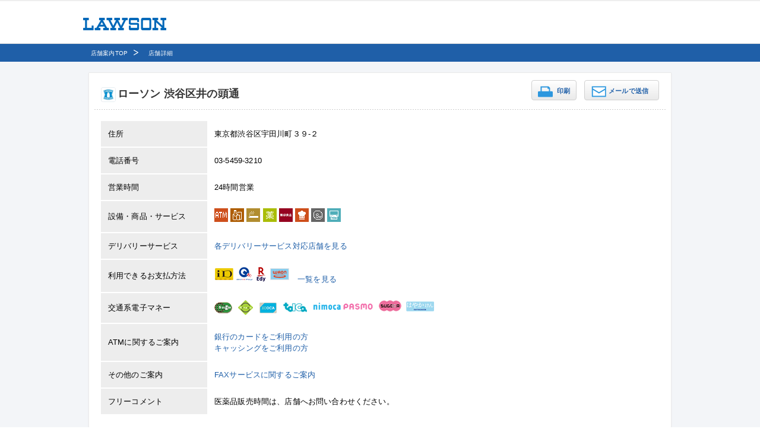

--- FILE ---
content_type: text/html
request_url: https://www.e-map.ne.jp/p/lawson/dtl/193631/
body_size: 12243
content:

<!DOCTYPE html PUBLIC "-//W3C//DTD XHTML 1.0 Transitional//EN" "http://www.w3.org/TR/xhtml1/DTD/xhtml1-transitional.dtd">
<html lang="ja" xmlns:og="http://ogp.me/ns#" xmlns:mixi="http://mixi-platform.com/ns#" xmlns:fb="http://www.facebook.com/2008/fbml" class="rn201008 no-js">
<head>

<!-- Google Tag Manager -->
<noscript><iframe src="https://www.googletagmanager.com/ns.html?id=GTM-NQ35WT" height="0" width="0" style="display:none;visibility:hidden"></iframe></noscript>

<script>
(function(w,d,s,l,i){w[l]=w[l]||[];w[l].push({'gtm.start':new Date().getTime(),event:'gtm.js'});var f=d.getElementsByTagName(s)[0],j=d.createElement(s),dl=l!='dataLayer'?'&l='+l:'';j.async=true;j.src='https://www.googletagmanager.com/gtm.js?id='+i+dl;f.parentNode.insertBefore(j,f);})(window,document,'script','dataLayer','GTM-NQ35WT');
</script>
<!-- End Google Tag Manager -->

	<meta http-equiv="content-type" content="text/html;charset=EUC-JP">
	<meta http-equiv="Content-Style-Type" content="text/css">
	<meta http-equiv="Content-Script-Type" content="text/javascript">

<meta name="keywords" content="" />
<meta name="description" content="" />
<meta property="og:image" content="http:https://www.lawson.co.jp/">
<meta property="fb:app_id" content="219688774759723" />

	<meta name="viewport" content="width=device-width,initial-scale=1">
	<title>店舗検索 | ローソン</title>
	<link href="https://www.e-map.ne.jp/p/lawson/company/lawson/css/default.css" rel="stylesheet" type="text/css">
	<link href="https://www.e-map.ne.jp/p/lawson/company/lawson/css/layout.css"  rel="stylesheet" type="text/css" media="screen,print">
	<link href="https://www.e-map.ne.jp/p/lawson/company/lawson/css/base.css"    rel="stylesheet" type="text/css" media="screen,print">
	<link href="https://www.e-map.ne.jp/p/lawson/company/lawson/css/print.css"   rel="stylesheet" type="text/css" media="print">
	<link href="https://www.e-map.ne.jp/p/lawson/company/lawson/css/japan_map.css"  rel="stylesheet" type="text/css" media="screen,print">
	<!-- ↓↓↓ e-map standard 制御コード ↓↓↓ -->
			<script charset="euc-jp" type="text/javascript" src="https://api.its-mo.com/cgi/loader.cgi?key=JSZ989f008c73d4&ver=2.0&enc=EUC&force=0&noalert=1&api=zdcmap.js,shape.js,geo.js,control.js,usercontrol.js,userwidget.js,search.js,searchcombroute.js&force=1&opt=lawson"></script>
		<script charset="euc-jp" type="text/javascript" src="https://www.e-map.ne.jp/p/lawson/common.js"></script>
		<script charset="euc-jp" type="text/javascript" src="https://www.e-map.ne.jp/p/lawson/zdcemaphttp.js"></script>
		<script charset="euc-jp" type="text/javascript" src="https://www.e-map.ne.jp/p/lawson/nkyoten.js"></script>
		<script charset="euc-jp" type="text/javascript" src="https://www.e-map.ne.jp/p/lawson/emapview.js?"></script>
		<script charset="euc-jp" type="text/javascript" src="https://www.e-map.ne.jp/p/lawson/emapview_shop.js?&his=dm&detailflg=1"></script>
		<script charset="euc-jp" type="text/javascript" src="https://www.e-map.ne.jp/p/lawson/search.js?"></script>
		<!-- ↑↑↑ e-map standard 制御コード ↑↑↑ -->
<script type="text/JavaScript">
<!--
function MM_findObj(n, d) { //v4.01
var p,i,x;  if(!d) d=document; if((p=n.indexOf("?"))>0&&parent.frames.length) {
d=parent.frames[n.substring(p+1)].document; n=n.substring(0,p);}
if(!(x=d[n])&&d.all) x=d.all[n]; for (i=0;!x&&i<d.forms.length;i++) x=d.forms[i][n];
for(i=0;!x&&d.layers&&i<d.layers.length;i++) x=MM_findObj(n,d.layers[i].document);
if(!x && d.getElementById) x=d.getElementById(n); return x;
}

function MM_showHideLayers() { //v6.0
var i,p,v,obj,args=MM_showHideLayers.arguments;
for (i=0; i<(args.length-2); i+=3) if ((obj=MM_findObj(args[i]))!=null) { v=args[i+2];
if (obj.style) { obj=obj.style; v=(v=='show')?'visible':(v=='hide')?'hidden':v; }
obj.visibility=v; }
}

//-->
</script>
<script type="text/javascript" src="https://www.e-map.ne.jp/p/lawson/company/lawson/js/jquery-1.12.2.min.js"></script>
<script charset="EUC-JP" type="text/javascript" src="https://www.e-map.ne.jp/p/lawson/company/lawson/js/custom.js"></script>


<link rel="shortcut icon" href="https://www.e-map.ne.jp/p/lawson/company/lawson/common/images/favicon.ico" />
<link rel="stylesheet" type="text/css" media="all" href="https://www.e-map.ne.jp/p/lawson/company/lawson/common201008/css/default.css" />
<link rel="stylesheet" type="text/css" media="all" href="https://www.e-map.ne.jp/p/lawson/company/lawson/common201008/css/set_recommend.css" />
<link rel="stylesheet" type="text/css" media="all" href="https://www.e-map.ne.jp/p/lawson/company/lawson/common/css/sns/lws_common.css">
<!-- <script src="https://www.e-map.ne.jp/p/lawson/company/lawson/common201008/js/default.js"></script> -->

<!--ヘッド用の追記-->
<link rel="stylesheet" type="text/css" href="https://www.lawson.co.jp/common2015/css/reset.css ">
<link rel="stylesheet" type="text/css" href="https://fonts.googleapis.com/earlyaccess/notosansjapanese.css ">
<link rel="stylesheet" type="text/css" href="https://www.lawson.co.jp/common2015/css/common.css ">
<link rel="stylesheet" type="text/css" href="https://www.lawson.co.jp/common2015/css/campaigns.css ">
<!--ヘッド用の追記-->

<link href="https://www.e-map.ne.jp/p/lawson/company/lawson/css/custom.css?20240423"  rel="stylesheet" type="text/css" media="screen,print">

</head>
<body onload="parent.postMessage('update','*');ZdcEmapInit('35.6590608','139.700035','0',0);ZdcEmapShopDetailKidFirst('193631','35.6590608','139.700035','1','',true,'0',0);ZdcEmapFreeRouteStatic('35.6590608','139.700035');" class="type_normal" style="background-color:#FFFFFF;">
<div class="contents">
<!--HEADER[S]-->

<!-- ここにヘッダを記述してください -->
<header id="update2015_header" class="cf" style="height: 71px;">
  <div class="innerBlock" style="height: 50px;">
    <div id="nav02">
      <h1><a href="https://www.lawson.co.jp/"><img src="https://www.lawson.co.jp/common2015/img/logo_lawson.png" width="140" height="21" alt=""></a></h1>
    </div>
  </div>
</header>
<!-- ここまでヘッダ -->

<div class="bg-breadcrumb">
<div class="breadcrumb">
<ul>
<li class="breadcrumb-store">
<a href="https://www.e-map.ne.jp/p/lawson/?">店舗案内TOP</a></li>
<li class="breadcrumb-store">
店舗詳細</li>
</ul>

<input type="hidden" id="history_count" value="2" />
	<input type="hidden" id="history_name_1" value="店舗案内TOP" />
	<input type="hidden" id="history_url_1" value="https://www.e-map.ne.jp/p/lawson/?" />		<input type="hidden" id="history_name_2" value="店舗詳細" />
		<input type="hidden" id="history_url_2" value="/p/lawson/dtl/193631/" /><!-- /breadcrumb --></div>
<!-- /bg-breadcrumb --></div>
<!--HEADER[E]-->
<div class="bg-details">
<div class="details">
<div class="box-shadow">
<div class="page-theme">
<h1 class="hdg-lv1">
			<img src="https://www.e-map.ne.jp/cgi/sys_icon_select.cgi?cid=lawson&icon_id=S1" alt="ローソン" title="ローソン">ローソン 渋谷区井の頭通
				</h1>
<input type="hidden" name="ZdcEmapShopNameEnc" id="ZdcEmapShopNameEnc" value="%BD%C2%C3%AB%B6%E8%B0%E6%A4%CE%C6%AC%C4%CC">

<ul>
<li class="btn-frame btn-print-color details-color-ver"><a href="https://www.e-map.ne.jp/p/lawson/prt/193631/?" role="button" target="_blank">印刷</a></li>
<li class="btn-frame btn-mail-color details-color-ver"><a href="mailto:?body=https%3A%2F%2Fwww.e-map.ne.jp%2Fsmt%2Flawson%2Fmap%2F193631%2F%3F" role="button">メールで送信</a></li>
</ul>
<!-- /page-theme --></div>


<div class="gmap-info">
<dl>
<dt>住所</dt>
<dd>
<ul class="address-info">
<li class="address">東京都渋谷区宇田川町３９‐２</li>
</ul>
</dd>
</dl>

<dl>
<dt>電話番号</dt>
<dd>
		03-5459-3210
</dd>
</dl>

<dl>
<dt>営業時間</dt>
<dd>
24時間営業
</dd>
</dl>

<dl>
<dt>設備・商品・サービス</dt>
<dd>
	<table id="kyotentrfTbl">
	<tr>
		<td>
						<img src="https://www.e-map.ne.jp/cgi/sys_icon_select.cgi?cid=lawson&icon_id=10" alt="ATM" title="ATM" class="service-icon">
															
												
									
												
												
									<img src="https://www.e-map.ne.jp/cgi/sys_icon_select.cgi?cid=lawson&icon_id=11" alt="お酒" title="お酒" class="service-icon">
												<img src="https://www.e-map.ne.jp/cgi/sys_icon_select.cgi?cid=lawson&icon_id=12" alt="タバコ" title="タバコ" class="service-icon">
												<img src="https://www.e-map.ne.jp/cgi/sys_icon_select.cgi?cid=lawson&icon_id=15" alt="薬" title="薬" class="service-icon">
												<img src="https://www.e-map.ne.jp/cgi/sys_icon_select.cgi?cid=lawson&icon_id=80" alt="無印良品" title="無印良品" class="service-icon">
												<img src="https://www.e-map.ne.jp/cgi/sys_icon_select.cgi?cid=lawson&icon_id=50" alt="まちかど厨房（店内キッチン）" title="まちかど厨房（店内キッチン）" class="service-icon">
															
												
									
									
									<img src="https://www.e-map.ne.jp/cgi/sys_icon_select.cgi?cid=lawson&icon_id=64" alt="スマリボックス" title="スマリボックス" class="service-icon">
												<img src="https://www.e-map.ne.jp/cgi/sys_icon_select.cgi?cid=lawson&icon_id=27" alt="マルチコピー機" title="マルチコピー機" class="service-icon">
															
									
									
									
					</td>
	</tr>
	</table>
</dd>
</dl>

<dl>
<dt>デリバリーサービス</dt>
<dd>
	<a href="https://www.lawson.co.jp/service/collaboration/delivery/" target="_blank">各デリバリーサービス対応店舗を見る</a>
</dd>
</dl>

<dl>
<dt>利用できるお支払方法</dt>
<dd>
	<table id="kyotentrfTbl">
	<tr>
		<td>
		<img src="https://www.e-map.ne.jp/p/lawson/company/lawson/images/map_detail_icon_card.png?20250212" alt="電子マネー" title="電子マネー">　<a href="https://www.lawson.co.jp/service/payment/settlement/" target="_blank">一覧を見る</a>
		</td>
	</tr>
	</table>
</dd>
</dl>

<dl>
<dt>交通系電子マネー</dt>
<dd>
	<table id="kyotentrfTbl">
	<tr>

		<td>
		<div class="t_money">
				<img src="https://www.e-map.ne.jp/cgi/sys_icon_select.cgi?cid=lawson&icon_id=16" alt="Suica">
								<img src="https://www.e-map.ne.jp/cgi/sys_icon_select.cgi?cid=lawson&icon_id=17" alt="Kitaca">
								<img src="https://www.e-map.ne.jp/cgi/sys_icon_select.cgi?cid=lawson&icon_id=18" alt="ICOCA">
								<img src="https://www.e-map.ne.jp/cgi/sys_icon_select.cgi?cid=lawson&icon_id=19" alt="TOICA">
								<img src="https://www.e-map.ne.jp/cgi/sys_icon_select.cgi?cid=lawson&icon_id=20" alt="nimoca">
								<img src="https://www.e-map.ne.jp/cgi/sys_icon_select.cgi?cid=lawson&icon_id=21" alt="PASMO">
								<img src="https://www.e-map.ne.jp/cgi/sys_icon_select.cgi?cid=lawson&icon_id=22" alt="SUGOCA">
								<img src="https://www.e-map.ne.jp/cgi/sys_icon_select.cgi?cid=lawson&icon_id=23" alt="はやかけん">
								<!--<img src="https://www.e-map.ne.jp/cgi/sys_icon_select.cgi?cid=lawson&icon_id=35" alt="manaca">-->
						</div>
		</td>

	</tr>
	</table>
</dd>
</dl>



<dl>
<dt>ATMに関するご案内</dt>
<dd>
<li><a href="https://www.lawsonbank.jp/atm/bank/" target="_blank">銀行のカードをご利用の方</a></li>
<li><a href="https://www.lawsonbank.jp/atm/" target="_blank">キャッシングをご利用の方</a></li>
</dd>
</dl>


<dl>
<dt>その他のご案内</dt>
<dd>
<li><a href="https://www.lawson.co.jp/service/others/multicopy/" target="_blank">FAXサービスに関するご案内</a></li>
</dd>
</dl>




<dl>
<dt>フリーコメント</dt>
<dd>医薬品販売時間は、店舗へお問い合わせください。</dd>
</dl>


<!-- /gmap-info--></div>

<div class="gmap-info-right">
<!-- /gmap-info-right --></div>

<div class="gmap-notice">
<!-- /gmap-notice --></div>

<div class="gmap-map">

<div id="ZdcEmapMap" style="width:942px;height:564px;"></div>

<!--/gmap-map--></div>

<!-- /box-shadow --></div>
<!-- /details --></div>
<!-- /bg-details --></div>
<!--FOOTER[S]-->
	<footer>
		<!-- ↓フッタ挿入位置 ここから -->
<!-- ここにフッタを記述してください -->

<footer id="update2015_footer">
  <section id="footer_sec-03">
                <div class="innerBlock" style="padding-top:0;">
      <p class="copy mb30">Copyright &copy; Lawson, Inc. All Rights Reserved.</p>
    </div>
  </section>
<!--  <p id="pageTop"><a href="javascript:void(0)"><img src="https://www.e-map.ne.jp/p/lawson/company/lawson/common2015/img/ico_pagetop.png" width="40" height="40" alt=""></a></p> -->
</footer>
		<!-- ↑フッタ挿入位置 ここまで -->
	<!-- /footer --></footer>
<!--FOOTER[E]-->
<!-- /contents --></div>
</body>
</html>

--- FILE ---
content_type: text/html
request_url: https://www.e-map.ne.jp/p/lawson/common.js
body_size: 640
content:


var ZdcEmapGPSErrMsg="現在地の取得に失敗しました";		
//HTML読み込み用ajax通信関数
function ZdcEmapCmnHttpRequestHtmlAjax(url, func, nowaitmsg, typ) {
	if(typ == undefined) typ = 1;
	//通信処理
	var ZdcEmapHttpRequestObj = new ZdcEmapHttpRequest('EUC', 'EUC');
	ZdcEmapHttpRequestObj.request(url, function(html,status) {
		if(status == 3) status = 0;//タイムアウトは無視 連続呼び出し時の動作が安定しないので
		if(status == 9) status = 0;//テンプレートが無い場合に対応
		if(html == null) html = "";//nullは出さない
		if(status == 0) {
			func(html,status);
		} else {
			//エラー処理
			func(html,status);
		}
	},10000,typ);
}



--- FILE ---
content_type: text/html
request_url: https://www.e-map.ne.jp/p/lawson/zdcemaphttp.js
body_size: 4040
content:


//ZdcEmapHttpRequest Namespace
(function()
{
	//common vars
	var ZDC_EMAP_CGI_INTERVAL = 50; 
	var ZDC_EMAP_CGI_AJAX = 'ZdcEmapAjax'; 
	//var ZDC_EMAP_PROXY_CGI = './zdcemaphttp.cgi';
	var ZDC_EMAP_PROXY_CGI = 'https://www.e-map.ne.jp/p/lawson/zdcemaphttp.cgi';
	var ZDC_EMAP_PROXY_CGI_2 = 'https://www.e-map.ne.jp/p/lawson/zdcemaphttp2.cgi';		
	var ZdcEmapHttpCnt = 0;
	var ZdcEmapHttpResult = new Array();
	var ZdcEmapHttpTimeoutCnt = new Array();
	var ZdcEmapHttpFunctionReference = new Array();
	var ZdcEmapHttpEncodeFlg = new Array();

	ZdcEmapHttpGetResult = function(cnt) {
		if(ZdcEmapHttpTimeoutCnt[cnt] == "domain error") {
			ZdcEmapHttpFunctionReference[cnt](null,9);
			ZdcEmapHttpClear(cnt);
			return;
		}
		if(ZdcEmapHttpTimeoutCnt[cnt] == "no file") {
			ZdcEmapHttpFunctionReference[cnt](null,9);
			ZdcEmapHttpClear(cnt);
			return;
		}
		if(ZdcEmapHttpTimeoutCnt[cnt] == "abort") {
			ZdcEmapHttpFunctionReference[cnt](null,4);
			ZdcEmapHttpClear(cnt);
			return;
		}
		ZdcEmapHttpTimeoutCnt[cnt] --;
		if(ZdcEmapHttpTimeoutCnt[cnt] < 0) {
			ZdcEmapHttpFunctionReference[cnt](null,3);
			ZdcEmapHttpClear(cnt);
			return;
		}
		if(!ZdcEmapHttpResult[cnt]) {
			setTimeout('ZdcEmapHttpGetResult('+cnt+')', ZDC_EMAP_CGI_INTERVAL);
			return;
		}

		if(ZdcEmapHttpEncodeFlg[cnt]) {
			ZdcEmapHttpFunctionReference[cnt](decodeURIComponent(ZdcEmapHttpResult[cnt]),0);
		}else{
			ZdcEmapHttpFunctionReference[cnt](ZdcEmapHttpResult[cnt],0);
		}

		ZdcEmapHttpClear(cnt);
	}

	ZdcEmapHttpClear  = function(cnt) {
		var elm = document.getElementById(ZDC_EMAP_CGI_AJAX+cnt);
		if(elm) document.body.removeChild(elm);
		delete elm;
		delete ZdcEmapHttpResult[cnt];
		delete ZdcEmapHttpFunctionReference[cnt];
		delete ZdcEmapHttpEncodeFlg[cnt];
	}

	ZdcEmapHttpRequest = function(charset, enc, encodeflg)
	{
		this.cnt = 0;
		this.aborted = false;
		this.charset = charset || "SJIS";
		this.enc = enc || '';
		this.encodeflg = (encodeflg==undefined) ? 0 : encodeflg;
	}

		ZdcEmapHttpRequest.prototype.request = function(target_url, funcitonReference, timeout, typ){
		var httpObj;
		try {
			httpObj = document.createElement('script');
			switch (this.charset){
				case 'SJIS':  httpObj.charset = 'Shift_JIS'; break;
				case 'UTF8':  httpObj.charset = 'UTF-8'; break;
				case 'EUC':   httpObj.charset = 'EUC-JP'; break;
				default:      httpObj.charset = this.charset; break;
			}
		} catch(e) {
			httpObj = false;
		}
		if(! httpObj) {
			this.httpObjGenerateFail();
		}
		
		if( timeout == undefined ){ timeout = 5*1000; }

		ZdcEmapHttpCnt ++;
		httpObj.id = ZDC_EMAP_CGI_AJAX+ZdcEmapHttpCnt;
		httpObj.setAttribute("type","text/javascript");
						if (typ == 2) {
			httpObj.src = ZDC_EMAP_PROXY_CGI_2;
		} else {
			httpObj.src = ZDC_EMAP_PROXY_CGI;
		}
		httpObj.src += "?target="+encodeURIComponent(target_url)+"&zdccnt="+ZdcEmapHttpCnt+"&enc="+this.enc+"&encodeflg="+this.encodeflg;
				ZdcEmapHttpFunctionReference[ZdcEmapHttpCnt] = funcitonReference;
		ZdcEmapHttpTimeoutCnt[ZdcEmapHttpCnt] = timeout / ZDC_EMAP_CGI_INTERVAL;
		ZdcEmapHttpResult[ZdcEmapHttpCnt] = "";
		ZdcEmapHttpEncodeFlg[ZdcEmapHttpCnt] = this.encodeflg;
		document.body.appendChild(httpObj);
		setTimeout('ZdcEmapHttpGetResult('+ZdcEmapHttpCnt+')',ZDC_EMAP_CGI_INTERVAL);
		
		this.cnt = ZdcEmapHttpCnt;

		return;
	}

	ZdcEmapHttpRequest.prototype.httpObjGenerateFail = function() {
		alert('No Support on your Browser.');
		return false;
	}

	ZdcEmapHttpRequest.prototype.abort = function() {
		ZdcEmapHttpTimeoutCnt[this.cnt] = "abort";
	}

	ZdcEmapHttpRequest.prototype.setInterval = function(val) {
		ZDC_EMAP_CGI_INTERVAL = val;
	}

	var ZdcEmapStatusCode = {
		0 : 'Success',
		1 : 'Parameter Error',
		2 : 'Server Error',
		3 : 'Timeout',
		4 : 'Abort',
		5 : 'No Hit Data',
		6 : 'Auth Error',
		9 : 'Error'
	}

	window.ZdcEmapHttpTimeoutCnt = ZdcEmapHttpTimeoutCnt;
	window.ZdcEmapHttpRequest = ZdcEmapHttpRequest;
	window.ZdcEmapHttpResult = ZdcEmapHttpResult;
	window.ZdcEmapStatusCode = ZdcEmapStatusCode;

})();


--- FILE ---
content_type: text/html
request_url: https://www.e-map.ne.jp/p/lawson/nkyoten.js
body_size: 6190
content:

function ZdcNearShop(){
	this.type = 'ZdcNearShop';
	this.result = false;
	this.text_data = null;
}
ZdcNearShop.prototype.getResult = function(){
	return this.result;
}
ZdcNearShop.prototype.abort = function(){
	if( this.httpReq ){
		this.httpReq.abort();
	}
}
ZdcNearShop.prototype.search = function(opts, callback){
	var owner = this;
	//var enc = ZDC_ENC;
	var enc = "EUC";
	
	var target_url = "http://127.0.0.1/cgi/nkyoten.cgi";
	var prm = '';
	prm += '&key=40nQMP9FlgcvBpnArvB3nAbf9nmgDPBiidc5S2XuzmAJfhlzTPrxkzTHrxlzTtng0XBCoQlv8NoQszFMpRzzT5';
	prm += '&cid='+opts.cid;
	prm += '&opt=lawson';
	prm += '&pos='+opts.startPos;
	prm += '&cnt='+opts.maxCount;
	prm += '&enc='+enc;
	prm += '&lat='+opts.lat;
	prm += '&lon='+opts.lon;
	prm += '&latlon='+opts.latlon;
	prm += '&jkn='+opts.jkn;
	prm += '&rad='+opts.radius;
	prm += '&knsu='+opts.limitCount;
	prm += '&exkid='+opts.exceptKid;
		prm += '&hour=1';
		prm += '&cust='+opts.cust;			prm += '&exarea='+opts.exarea;			prm += '&polycol='+opts.polycol;		
				
			
			
	var request_url = target_url+'?'+prm;

	this.httpReq = new ZdcEmapHttpRequest('EUC', 'EUC');
	this.httpReq.request(request_url, function(reference_text,status){
		var result = new ZdcNearShopResult(reference_text, status);
		result.type = owner.type;
		result.options = opts;
		owner.result = result;
		ZDC.trigger(owner, "end", result);
		if( callback != null ){
			// mod 2013/04/15 H.Osamoto [
			//	callback(result);

			// mod 2015/09/30 Y.Uesugi [
			if (result.hitCount == 0 || result.hitCount < opts.minCount) {
			//if (result.hitCount == 0) {
			// mod 2015/09/30 Y.Uesugi [
				if (opts.researchCount != "") {
					var target_url = "http://127.0.0.1/cgi/nkyoten.cgi";
					var prm = '';
					prm += '&key=40nQMP9FlgcvBpnArvB3nAbf9nmgDPBiidc5S2XuzmAJfhlzTPrxkzTHrxlzTtng0XBCoQlv8NoQszFMpRzzT5';
					prm += '&cid='+opts.cid;
					prm += '&opt=lawson';
					prm += '&pos='+opts.startPos;
					prm += '&cnt='+opts.researchCount;
					prm += '&enc='+enc;
					prm += '&lat='+opts.lat;
					prm += '&lon='+opts.lon;
					
											prm += '&latlon='+opts.latlon;
										prm += '&jkn='+opts.jkn;
										prm += '&rad=10000000';
										prm += '&knsu='+opts.researchCount;
					prm += '&exkid='+opts.exceptKid;
										prm += '&hour=1';
										prm += '&cust='+opts.cust;
					prm += '&exarea='+opts.exarea;							prm += '&polycol='+opts.polycol;		
																				
																				
					var request_url = target_url+'?'+prm;
					
					this.httpReq = new ZdcEmapHttpRequest('EUC', 'EUC');
					this.httpReq.request(request_url, function(reference_text,status){
						var result = new ZdcNearShopResult(reference_text, status);
						result.type = owner.type;
						result.options = opts;
						// add 2016/01/27 H.Yasunaga search時の再検索のフラグ追加 [
						result.researched = "1";
						// add 2016/01/27 H.Yasunaga ]
						owner.result = result;
						ZDC.trigger(owner, "end", result);
						if( callback != null ){
							callback(result);
						}
					}, opts.timeout);
				} else {
					callback(result);
				}
			} else {
				callback(result);
			}
			// mod 2013/04/15 H.Osamoto ]
		}
	}, opts.timeout);
}
function ZdcNearShopOptions(frewd){
	//default値
	this.cid = '99999999';
	this.startPos = 1;
	this.minCount = 0;		this.maxCount = 30;
	this.lat = '';
	this.lon = '';
	this.latlon = '';
	this.jkn = '';
	this.limitCount = 100;    //指定件数
	this.radius  = 50000; //半径
	this.timeout = 60000;
	this.pointFlg = '2'; //暫定対応： default: 2 (ZDC ms)
	this.exceptKid = '';	//除外する拠点
	this.cust = '';			this.researchCount = '';		this.exarea = '';		this.polycol = '';	}
function ZdcNearShopResult(text_data, status){
	
	if( text_data == null ){
		ZdcSetErrorStatus.call(this, '', status);
		return;
	}
	
	//header
	var res = new Array();
	//res = text_data.split(ZDC_HTTP_DMT[ZDC_ENC]);
	res = text_data.split('\n');
	var header = res.shift();
	var cols = header.split('\t');
	var retcd  = cols[0];
	var cnt    = parseFloat(cols[1]);
	var hitcnt = parseFloat(cols[2]);
	var rest = ( retcd.charAt(3) == '0' && retcd.charAt(7) == '1' )? true : false;
	
	//Parameter Error Check
	if( retcd.charAt(3) == '1' ){
		ZdcSetErrorStatus.call(this, retcd);
		return;
	}
	//record
	// add 2016/01/27 H.Yasunaga search時の再検索のフラグ追加 再検索した場合は"1"を設定 [
	this.researched = "";
	// add 2016/01/27 ]
	this.retCode  = retcd;
	this.type = '';
	this.status = status;
	this.recCount    = cnt;
	this.hitCount = hitcnt;
	this.rest = rest;
	this.items = [];
	for(var i=0; i<cnt; i++){
		cols = res[i].split('\t');
		if( cols[0] == '' ){ continue; }
		// 拠点縮尺（PC）
		lvl = cols[cols.length-2];
		if (!lvl || lvl < 1 || lvl >18) lvl = 0;
		var item = new ZdcNearShopItem(cols,lvl);
		this.items.push(item);
	}
}
function ZdcNearShopItem(cols,lvl){
	this.id   = cols[0];
	this.lat  = cols[1];
	this.lon  = cols[2];
	this.icon = cols[3];
	this.dist = cols[4];
	this.nflg = cols[5];
	this.name = cols[6];
	this.addr = cols[7];
	this.col_05 = cols[8];
	this.col_06 = cols[9];
	this.col_07 = cols[10];
	this.col_08 = cols[11];
	this.col_09 = cols[12];
	this.col_10 = cols[13];
	this.col_11 = cols[14];
	this.col_12 = cols[15];
	this.col_13 = cols[16];
	this.col_15 = cols[17];
	this.col_27 = cols[18];
	this.col_32 = cols[19];
	this.col_16 = cols[20];
	this.col_17 = cols[21];
	this.col_18 = cols[22];
	this.col_19 = cols[23];
	this.col_20 = cols[24];
	this.col_21 = cols[25];
	this.col_22 = cols[26];
	this.col_23 = cols[27];
	this.col_33 = cols[28];
	this.col_36 = cols[29];
	this.col_41 = cols[30];
	this.col_43 = cols[31];
	this.col_45 = cols[32];
	this.col_47 = cols[33];
	this.col_48 = cols[34];
	this.col_49 = cols[35];
	this.col_50 = cols[36];
	this.col_51 = cols[37];
	this.col_52 = cols[38];
	this.col_53 = cols[39];
	this.col_54 = cols[40];
	this.col_55 = cols[41];
	this.col_56 = cols[42];
	this.col_57 = cols[43];
	this.col_58 = cols[44];
	this.col_61 = cols[45];
	this.col_75 = cols[46];
	this.col_76 = cols[47];
	this.col_77 = cols[48];
	this.col_78 = cols[49];
	this.col_79 = cols[50];
	this.col_59 = cols[51];
	this.col_80 = cols[52];
	this.col_81 = cols[53];
	this.col_84 = cols[54];
	this.lvl = lvl;
}


--- FILE ---
content_type: text/html; charset=euc-jp
request_url: https://www.e-map.ne.jp/cgi/sys_icon_select.cgi?cid=lawson&icon_id=50
body_size: 158
content:
GIF89a. . p  ,    . . ��O���      l��������ڋ�޼���B#Y2��
{��s�b��W<���B�X� ��el��i� ����vD���u� rV��V�du�����my��ƻ�|(2/�'8HXhx��xX  ;

--- FILE ---
content_type: text/html; charset=euc-jp
request_url: https://www.e-map.ne.jp/cgi/sys_icon_select.cgi?cid=lawson&icon_id=16
body_size: 1413
content:
GIF89a!  �  	 �çm�rSF3�:x���0~+���V�L2;&��n�ŶXwX��j���:�HƵ�Y�`0�:-$d)��aZwG9n8�����j������a�m�}\/�=�ӽ���,���7Z2AK0�oW$;!<�GZ]>~bL���p�YR�V"������iR���A�Q �:#�>&k2������m�R���&L'������Ķ�gTC���x�sh�sKvA���9�CF2)s~S.>$���70 L�J0�@m�W�Ğ!�?���j�T)�<��{���x�X��q0r5I�Q'�:,a)EtHYX<F`9����ʻ��d"�2!r/������!!��������䏒��ȭK�[<�:_}K�ʿV&6�KbR���\�NO�^x�s�y��he�QL}P0�pN
	̱�r�U(�:����վ�|d�vW���/�?ĩ����M MeK&3aJ<N:/dX@pO@+�B!b(��j7?(��ⲟ�?# gtc;{>hlI{-�)�ť3�I=�K"�<��r������*�C3~=�����f����|Z#�4��`H�U���������H�Hb�WB�C���*�A̻�7:)A�<76!@}A���A�F��~��♩z���e�pXB4���u)���\cALxCK�T.d2����ƿ+f�N{�V���2�B*�?�à��ōrW�ǭD�I���>S2hYBh�V��cz�����a�R�hL��t���2�@?�J1�J��x0t92#2�4)GB/�|Yt[E���θ�x^�ʰ���q�uQ�Gat^3!fuL7w;������(@�Hq�][�Oi�T3F(!�  � ,    !   � WH����*\Ȱ��1r�ڴ�I��/R�Ҫ�j���ƨ�j(S�\k
��	���$�ҙHQ�	4)@�Ҡ�
��b���ƥ4J`SP)֨gX�>��h����9Ҍ���Y(wAP�Q���	ڳ?��H�j�z�fi���Q���ԒR��yERa%z��,zaPR��1�����d�DA���T������@0�L"#ܸ5֐��I�
B�8��]77#� ��K1t�z��FH `�}�9vCZ,�%sU�����(����u��ׁ�0 ��ajء7��
<l|3���R�=��J(����X��HpC<�`Q
(��<�D�;���:4|P
�|`#)��F���(2d�D��@c�a4W�������1$�ذA+��x���8�#�1�1��P����
�x�8���Xy���4�!޼�� 4���x`���A��z�i~��2�0�2���;��љVX�Q���V��/�h� �4"��a��+�(�Dာ	�s��LC;���?MTk�?U80��q �d�/:�k�DA	(�:����+�� ;

--- FILE ---
content_type: text/html; charset=euc-jp
request_url: https://www.e-map.ne.jp/cgi/sys_icon_select.cgi?cid=lawson&icon_id=19
body_size: 878
content:
GIF89a/  �   �����d�ج��#�ˌ�������K�����x�� ��������3��Y�Ե�� ��s�� ���������������������N����0�ˤ��h��B���� �����������}�ޗ���ȣ��������\��&����e��R�ԅ��s�ދ��Q��)�����	��������;��J�֯��k��"��6�ί��e��������������                                                                                                                                                                              !�  � ,    /   ���������������������+-<�����+(!E��
==
$��&4&���/@@/�
"��
�*4	�39:6�& ����"��4�A��9 @�' 5�5�5PQ"�,��pab�<�XQ�@���xp�p��'t�@�A��N 0 (���(�#B��-ʀbW=Xz���0
�0�Ǎ^P7`L�a�)x-j-�Q
�}�Jք�Dj�:p`m�BP��@%]!:(�"�zN�1��Pi@�h>�p X�`��F8�J� �7�ZP���'-��a����J(p �m��_���BpAfȥ�u��F�'��%�ĉ�0� q�� B����mP a��,i� �C��)��QcByH��-�#�pA�4���F(�Vha  ;

--- FILE ---
content_type: text/html; charset=euc-jp
request_url: https://www.e-map.ne.jp/cgi/sys_icon_select.cgi?cid=lawson&icon_id=22
body_size: 1387
content:
GIF89a)  �   	 ����d��a��Qoe2A����u��y�@"$�����ɒG^�d����񜻹��|=P1�q��e��V~�o����`c\ �L)/����\~�r��r��l��|���㵯����Ga�{��������c����)r9J�d��q��i�Y08�f��b��DZ�h��o�F#)1!�g�����u�����j��V��u��Vt����Oj������񛸽Y{�{��h����ȼ�6 "O*1�b�������)!�q��r���ѝJf����j��c��AVh6B���������#�s�H(+�t����ieb����Wr!Ɩ��l��c��y��~��]��w�����]�A"'����Ib���1�[~�k����Sq~?R1!�u��k��j�Q.4ŵ����{�����x��y��k�)!!                                                                                                                                                                                                                                                                                                                                                            !�  � ,    )   � �8�G,X�, XF$*�\pK�2>j$�ΜkִA��)b��q@
6�y`��.	>H���2�IT@2z�L0"'�A�J]#t*ѕV��i�񈈪YÊ�* A�*PA��J�5UBƭJ*(�YA��
p٢��A�1B,y%䌐YB��"��/V�1�Gk&�Y"F�A�@�>(��9 �����a�Z�54d(˓
��A�����]�A�$��	 M��g�7.�X�@�	0`��s"�̥L���Ax
��(�$���y��E��`C��Gt��0��skP��!D4x��5�Q�v�D!F�7�a���8 �s���-С�r�1��+�0Č0D|a	xq�8�~��@q�q�B�A� I$1�ey$!�r$!�\pA !��3<&N��[qQ X`u�IQ$�ơ�R��a% �X��%��i4B�d�_aa��\m4�TM����T1�<��B)5�DN�A
;�t ,pHD��	��4���
$��E<t]Q��F ;

--- FILE ---
content_type: text/html; charset=euc-jp
request_url: https://www.e-map.ne.jp/cgi/sys_icon_select.cgi?cid=lawson&icon_id=23
body_size: 944
content:
GIF89a7  �  >������������t��^�ĵ�����Gn�����������������9_�h�Ȃ�����U����������������������l�ɟ����-R�����Ox�������p�ό����f�����������|�����������]����������Bh���ꄵ�d�������������n��Kr�g��s�ь��Z��.Q�U�                                                                                                                                                                                    !�  � ,    7   ��.��������������/���������������������� /9���:��Ʃ�1/9/+�:+.:�9������ȇ99�/��С!ܿ]������
���qB�9r��D�[	lX���'Vh@� ���BC�t�@�x!PA�S:Z8`����: 8��A'��W��p:�bC���bB���4" 2� ��^̈�A��:�;�@V \> ��ܩ2���![���&L�f�RP�����u�ux�1dК�Jg_�0:аAu�C�P5�*��c�T�8j*DR�T���
��G�ࡂ���O!?V�ƅ5B�(`�<		�k�����o7��<>��Q@D�� =0 P�
����p�B >���>��pp�=���|���9�_$��J5vL�<�<��cQ@)�8����@H  ;

--- FILE ---
content_type: text/html; charset=euc-jp
request_url: https://www.e-map.ne.jp/cgi/sys_icon_select.cgi?cid=lawson&icon_id=15
body_size: 184
content:
GIF89a. . p  ,    . . ������      ���������ڋ�޼���N9h�r�ǲ����n�n�<�s�8�0ó=�����4�D(�SL���b�x�+fT�����e�$��w[�|��ZE�4����Vs�����ǠWA��(������	*:�Q  ;

--- FILE ---
content_type: text/html; charset=euc-jp
request_url: https://www.e-map.ne.jp/cgi/sys_icon_select.cgi?cid=lawson&icon_id=64
body_size: 199
content:
GIF89a. . p  ,    . . �fff���      ���������ڋ�޼���H�h��������і=��Y�9��aH7���@w�D��Fj�
PB�.6�mx�Lnر7���A�l�n���N��Y����w���5�GD3eȸG��6i�g�qx�Y�	�ɱ���Gg������
+�Z  ;

--- FILE ---
content_type: text/html; charset=euc-jp
request_url: https://www.e-map.ne.jp/cgi/sys_icon_select.cgi?cid=lawson&icon_id=62
body_size: 211
content:
GIF89a. . p  ,    . . ��� ���      ���������ڋ��.���#i��쵎�薨�����y��,1�Nx3������&R ��C&�7mT��~��!�ũu��c����AkC��+�;;�wf�ȴ'�ǐ��hhGT�	9�W	x)h��X�9�zu�9���X�ɹJ�*�9Kw�������Q  ;

--- FILE ---
content_type: text/css
request_url: https://www.e-map.ne.jp/p/lawson/company/lawson/css/base.css
body_size: 48475
content:
@charaset "EUC-JP";

body, button ,input{
font-family: Meiryo,'ヒラギノ角ゴ Pro W3', 'Hiragino Kaku Gothic Pro', 'メイリオ', 'ＭＳ Ｐゴシック', sans-serif !important;
}

html{
    color: #363636;
    letter-spacing: 0.01em;
}

body a:hover{
    color: #4dc5f1;
}

/*-----------------------------------------*/
/*base
-------------------------------------------*/

.bg-refiners {
    background-color: #f6f6f6;
    width: 100%;
}

.hdg-lv1{
    font-size: 1em;
    font-weight: bold;
    color: #363636;
}

.hdg-lv1-big{
    font-size: 1.0625em;
    font-weight: bold;
    color: #363636;
}

.hdg-lv2{
    font-size: 0.875em;
    font-weight: bold;
}

.hdg-lv2-big{
    font-size: 0.9375em;
    font-weight: bold;
}

.hdg-lv3{
    font-size: 0.8125em;
    font-weight: bold;
}

a{
    color: #00a3d9;
    text-decoration: none;
}
.target-gmap{
    font-size: 0.75em;
    margin-top: 5px;
}

.breadcrumb li{
    display: inline-block;
    padding-top: 6px;
    padding-bottom: 7px;
}

.breadcrumb li:nth-child(1){
    margin-left: 25px;
}

.breadcrumb li a{
    text-decoration: none;
    color: #2677ad;
    font-size: 0.75em;
}

.breadcrumb li:last-child{
    font-size: 0.75em;
    margin-top: 3px;
}

.breadcrumb li:after{
    content : url(../images/bg-breadcrumb.png);
    pointer-events:none;
    margin-left: 10px;
    margin-right: 10px;
}

.breadcrumb li:last-child:after{
    visibility:hidden;
}

.btn-frame{
    border-top: 1px solid #0086cf;
    border-right: 1px solid #0086cf;
    border-left: 1px solid #0086cf;
    border-bottom: 2px solid #0086cf;
    border-radius: 4px;
    background-color: #ffffff;
    font-weight: bold;
    padding-left: 1px;
    text-align: center;
}

.link .btn-frame{
    padding-left: 5px;
    padding-right: 5px;
    width: 100%;
}

.btn-frame a{
    display: block;
    padding-top: 8px;
    padding-bottom: 8px;
}

.details a{
    color: #2677ad;
}

.notice-list{
    font-size: 0.8125em;
}

/*-----------------------------------------*/
/*top-page
-------------------------------------------*/

.search-top-page{
    padding-top: 18px;
}

.top-page-search{
    background-image: url(../images/free-word-border.png);
    background-repeat: no-repeat;
    background-position: bottom;
    padding-bottom: 21px;
}

.top-page-search h1:before{
    content: url(../images/free-word.png) ;
    margin-right: 10px;
    position : relative;
    top: 5px;
}

.top-page-search h1{
    margin-top: 4px;
    margin-right: 19px;
    float: left;
    margin-left: 18px;
}

.btn-top-page{
    float: left;
    margin-right: 19px;
}

.free-word-search-top{
    width: 980px;
    margin-left: auto;
    margin-right: auto;
}

.free-word-search-top h2{
    float: left;
    margin-right: 13px;
}

.bg-top-page{
    background-color: #f6f6f6;
}

.top-search-window{
    float: left;
    height: 42px;
    width: 349px;
    margin-right: 14px;
}

.btn-free-word-var-top{
    float: left;
    padding-right: 21px;
    background-image: url(../images/bg-btn-free-word.png);
    background-repeat: no-repeat;
    background-position: 100%;
}

.btn-free-word-top{
    margin-top: -1px;
    background: none;
    width: 120px;
    color: #FFF;
}

.search-btn-blue{
    margin-top: 17px;
    padding-top: 10px;
    background: none;
    border:0;
    cursor: pointer;
    border-radius: 4px;
    background-color: #00aceb;
    line-height:0;
    border-top:1px solid #0064b4;
    border-left:1px solid #0064b4;
    border-right:1px solid #0064b4;
    border-bottom:2px solid #0064b4;
}

.search-btn-blue:hover{
    background-color: #0086cf;
}

.store-search-results button{
    padding-left: 10px;
    padding-top: 8px;
    padding-right: 8px;
    padding-bottom: 8px;
}

.btn-gps{
    margin-left: 18px;
    margin-top: -2px;
    float: left;
    background-image: url("../images/map-mark.png");
    background-repeat: no-repeat;
    background-position: 32px;
    border-top: 1px solid #0086cf;
    border-right: 1px solid #0086cf;
    border-left: 1px solid #0086cf;
    border-bottom: 2px solid #0086cf;
    border-radius: 4px;
    padding-top: 12px;
    padding-bottom: 5px;
}

.btn-gps a{
    font-weight: bold;
    padding-top: 12px;
    padding-bottom: 5px;
    padding-left: 52px;
    padding-right: 45px;
    color: #333333;
}

.partition:before{
    content: url(../images/bg-left.png);
    float: left;
}

.search-by-map{
    padding-top: 14px;
    padding-left: 19px;
    height: 542px;
}

.search-by-map h2{
    padding-left: 30px;
    background-image: url("../images/search-map.png");
    background-repeat: no-repeat;
}

.region{
    width: 240px;
}

.prefecture{
    font-size: 0.75em;
}

.region h3{
    padding-top: 4px;
    padding-left: 11px;
    padding-bottom: 2px;
}

.prefecture li{
    display: inline-block;
    width: 59px;
    border-top: 0 solid #CCC;
    border-bottom: 1px solid #CCC;
    border-left: 1px solid #CCC;
    border-right: 0 solid #CCC;
    text-align: center;
    margin: 0px;
}

.prefecture li a{
    display: block;
    width: 100%;
    padding-top: 10px;
    padding-bottom: 5px;
}

.prefecture li:hover{
    background-color: #f2fbff;
}

.prefecture li:nth-child(4n) {
    width: 58px;
    border-top: 0 solid #CCC;
    border-bottom: 1px solid #CCC;
    border-left: 1px solid #CCC;
    border-right: 1px solid #CCC;
}

.prefecture li:last-child {
    border-top: 0 solid #CCC;
    border-bottom: 1px solid #CCC;
    border-left: 1px solid #CCC;
    border-right: 1px solid #CCC;
}

.region h3{
    font-size: 0.875em;
    font-weight: bold;
    color: #ffffff;
}

.hokuriku h3{
    background-color: #bcda57;
}

.hokuriku{
    position: absolute;
    margin-left: 296px;
    margin-top: -517px;
}

.kinki h3{
    background-color: #ecdc09;
}

.kinki{
    position: absolute;
    margin-left: 236px;
    margin-top: -359px;
}

.chugoku h3{
    background-color: #f29e53;
}

.chugoku{
    position: absolute;
    margin-top: -233px;
    margin-left: -1px;
}

.tohoku h3{
    background-color: #82c3d7;
}

.tohoku{
    position: absolute;
    margin-left: 679px;
    margin-top: -359px;
}

.kanto h3{
    background-color: #5ec474;
}

.kanto{
    position: absolute;
    margin-top: -234px;
    margin-left: 680px;
}

.shikoku h3{
    background-color: #f29b9b;
}

.shikoku{
    position: absolute;
    margin-top: -109px;
    margin-left: 473px;
}

.kyusyuu h3{
    background-color: #f26149;
}

.kyusyuu{
    position: absolute;
    margin-top: -108px;
    margin-left: -1px;
}

.prefecture .disable:hover{
    background-color: #f2f2f2;
}

.prefecture-num .disable:hover{
    background-color: #f2f2f2;
}

.disable{
    background-color: #f2f2f2;
    color: #c6c6c6;
}

.disable a{
    color: #c6c6c6;
    pointer-events:none;
}

.top-box-shadow{
    margin-top: 20px;
    margin-left: auto;
    margin-right: auto;
    box-shadow: 0px 1px 2px #eaeaea;
    border:1px solid #eaeaea;
    width: 980px;
    height: 350px;
    border-radius: 1px;
    background-color: #ffffff;
    margin-bottom: 20px;
}

.clear{
    clear: both;
}

.mobile-search-box img{
    margin-top: 16px;
    float: left;
    margin-right: 10px;
    margin-bottom: 16px;
    margin-left: 10px;
}

.mobile-search-box p{
    font-size: 0.875em;
}

.link-history-box{
    font-size: 0.875em;
}

.link-history-box li:nth-child(1){
    border-bottom: 1px solid #CCC;
    background-image: url(../images/address-list-icon1.png);
    background-repeat: no-repeat;
    background-position: 450px;
}

.link-history-box li:nth-child(2){
    border-bottom: 1px solid #CCC;
    background-image: url(../images/address-list-icon1.png);
    background-repeat: no-repeat;
    background-position: 450px;
}

.link-history-box li:nth-child(3){
    background-image: url(../images/address-list-icon1.png);
    background-repeat: no-repeat;
    background-position: 450px;
}

.link-history-box li:hover{
    background-image: url(../images/address-list-icon2.png);
    background-repeat: no-repeat;
    background-position: 450px;
    background-color: #f2fbff;
}

.link-history-box a{
    display: block;
    width: 100%;
    padding-top: 10px;
    padding-bottom: 7px;
    padding-left: 19px;
}

.top-box-shadow h2{
    border-bottom: 1px solid #CCC;
    padding-top: 15px;
    padding-bottom: 8px;
    padding-left: 20px;
}

.top-footer{
    padding-top: 50px;
    background-color: #f6f6f6;
}

/*-----------------------------------------*/
/*②prefecture num
-------------------------------------------*/

.prefecture-num{
    font-size: 0.75em;
}

.prefecture-num li{
    display: inline-block;
    width: 79px;
    border-top: 0 solid #CCC;
    border-bottom: 1px solid #CCC;
    border-left: 1px solid #CCC;
    border-right: 0 solid #CCC;
    text-align: center;
    margin: 0px;
}

.prefecture-num li a{
    display: block;
    width: 100%;
    padding-top: 8px;
    padding-bottom: 8px;
}

.prefecture-num li:hover{
    background-color: #f2fbff;
}

.prefecture-big li:nth-child(4n) {
    width: 78px;
    border-top: 0 solid #CCC;
    border-bottom: 1px solid #CCC;
    border-left: 1px solid #CCC;
    border-right: 1px solid #CCC;
}

.prefecture-small li:nth-child(3n) {
    width: 78px;
    border-top: 0 solid #CCC;
    border-bottom: 1px solid #CCC;
    border-left: 1px solid #CCC;
    border-right: 1px solid #CCC;
}

.prefecture-num li:last-child {
    border-top: 0 solid #CCC;
    border-bottom: 1px solid #CCC;
    border-left: 1px solid #CCC;
    border-right: 1px solid #CCC;
}

.region-num{
    width: 320px;
}

.small-region{
    width: 240px;
}

.region-num h3{
    padding-top: 4px;
    padding-left: 11px;
    padding-bottom: 2px;
}

.region-num h3{
    font-size: 0.875em;
    font-weight: bold;
    color: #ffffff;
}

.hokuriku-num{
    position: absolute;
    margin-left: 236px;
    margin-top: -502px;
}

.hokuriku-num h3{
    background-color: #bcda57;
}

.kinki-num{
    position: absolute;
    margin-left: 77px;
    margin-top: -354px;
}

.kinki-num h3{
    background-color: #ecdc09;
}

.chugoku-num{
    position: absolute;
    margin-top: -239px;
    margin-left: -1px;
}

.chugoku-num h3{
    background-color: #f29e53;
}

.tohoku-num{
    position: absolute;
    margin-left: 704px;
    margin-top: -354px;
}

.tohoku-num h3{
    background-color: #82c3d7;
}

.kanto-num{
    position: absolute;
    margin-top: -206px;
    margin-left: 624px;
}

.kanto-num h3{
    background-color: #5ec474;
}

.shikoku-num{
    position: absolute;
    margin-top: -91px;
    margin-left: 547px;
}

.shikoku-num h3{
    background-color: #f29b9b;
}

.kyusyuu-num{
    position: absolute;
    margin-top: -126px;
    margin-left: -1px;
}

.kyusyuu-num h3{
    background-color: #f26149;
}

/*-----------------------------------------*/
/*②search-list
-------------------------------------------*/

.free-word-search h1:before{
    content: url(../images/free-word.png) ;
    margin-right: 10px;
    position : relative;
    top: 5px;
}

.free-word-search h1{
    margin-top: 4px;
    margin-right: 19px;
    float: left;
    margin-left: 41px;
}

#keyword{
    float: left;
    margin-right: 14px;
    width: 327px;
    padding: 10px;
}

.including-gmap{
    height: 81px;
    border-bottom: 1px solid #cdcdcd;
}

.free-word-search{
    margin-bottom: 19px;
}

.search-2nd h1{
    margin-top: 4px;
}

.search-gmap-name{
    padding-top: 14px;
    padding-left: 9px;
}

.bread li{
    float: left;
    font-size: 0.875em;
}

.bread li:nth-child(1){
    clear: both;
    padding-left: 18px;
}

.bread li:nth-child(2){
    padding-left: 20px;
}

.bread li:nth-child(2):after{
    content: ".";
    display: block;
    height: 0;
    font-size:0;
    clear: both;
    visibility:hidden;
}

.bread li:nth-child(2):{
    display: inline-block;
}

.facility-box{
    border-bottom: 1px solid #e6e6e6;
    background-image: url("../images/address-list-icon1.png");
    background-repeat: no-repeat;
    background-position: 953px;
    font-size: 0.875em;
    display: table;
    width: 100%;
}

.facility-box:hover{
    background: #f2fbff;
    background-image: url("../images/address-list-icon2.png");
    background-repeat: no-repeat;
    background-position: 953px;
}

.facility-box dt{
    display: table-cell;
    padding: 10px 0 10px 20px;
    width: 300px;
    vertical-align: middle;
}

.address-name{
    float: left;
    width: 100%;
    box-sizing: border-box;
}

.facility-box dd{
    display: table-cell;
    padding: 10px 30px 10px 20px;
    vertical-align: middle;
}

.facility-box img{
//    padding-top: 7px;
}

.address-map{
    float: left;
    margin-top: 18px;
}

.result-link{
    clear: both;
}

.result-link li a{
    display: block;
    padding: 12px 20px;
    font-size: 0.875em;
    border-top: 1px solid #e6e6e6;
    background-image: url("../images/address-list-icon1.png");
    background-repeat: no-repeat;
    background-position: 450px;
}

.result-link li a:nth-child(1){
    border-top: 1px solid #cdcdcd;
}

.result-link li a:hover{
    background: #f2fbff;
    background-image: url("../images/address-list-icon2.png");
    background-repeat: no-repeat;
    background-position: 450px;
}

.station-map{
    float: left;
    margin-top: 18px;
}

.half-box{
    float: left;
    padding-top: 17px;
    border-bottom: 1px solid #cdcdcd;
    margin-bottom: 41px;
}

.half-box h2{
    margin-left: 9px;
}

.result-number{
    margin-top: 10px;
    height: 30px;
}

.result-number li:nth-child(1){
    margin-right: 13px;
}

/*-----------------------------------------*/
/*address-list-1
-------------------------------------------*/

.address-list-h1{
    margin-top: -2px;
    margin-left: 3px;
    padding-bottom: 19px;
}

.ward li{
    margin-top: 16px;
    display: inline-block;
    width: 90px;
    text-align: center;
    background-image: url(../images/bg-ward.png);
    background-repeat: no-repeat;
    background-position: 0% 45%;
}

.ward li:nth-child(1){
    background: none;
}

.ward li a{
    font-size: 1em;
    display: block;
}

.ward{
    clear: both;
}

.address-current a{
    display: block;
    padding-bottom: 7px;
    font-weight: bold;
    background-image: url(../images/bg-ward-bottom.png);
    background-repeat: no-repeat;
    background-position: 0% 100%;
}

.result-address li{
    display: inline-block;
}

.result-address{
    margin-top: 16px;
    font-size: 0.8125em;
    margin-left: 18px;
}

.area-list li{
    margin-top: 12px;
    display: inline-block;
    vertical-align: top;
    width: 180px;
}

.area-list{
    padding: 0 20px 20px 3px;
}

.address-list-select li{
    float: left;
}

.address-list-select{
    font-size: 0.875em;
}

.address-list-select:after{
  content: ".";
  display: block;
  height: 0;
  font-size:0;
  clear: both;
  visibility:hidden;
}

.ward ul:after{
  content: ".";
  display: block;
  height: 0;
  font-size:0;
  clear: both;
  visibility:hidden;
}

.clear{
    clear: both;
}

.ward ul{
    clear: both;
}

.page-link .link-current{
    background-color: #0084cf;
    color: white;
    padding-left: 13px;
    padding-right: 15px;
}

.btn-bg-white{
    padding-top: 8px;
    padding-bottom: 5px;
    padding-right: 26px;
    border: 1px solid #dcdcdc;
    margin-top: -10px;
    margin-left: 14px;
    border-radius: 4px;
}

.btn-bg-white a{
    padding-top: 8px;
    padding-left: 19px;
    padding-right: 26px;
    padding-bottom: 5px;
}

.address-list-foot{
    padding-top: 260px;
}

/*-----------------------------------------*/
/*address-list-2
-------------------------------------------*/

.box-shadow {
    position: table;
    height: 100%;
}

.contents-box p{
    font-size: 0.875em;
}

.contents-box h1{
    margin-bottom: 8px;
}

.between-the-lines{
    width: 880px;
}

.refine-box {
    display: table;
    height: 100%;
}

.refine-left{
    display: table-cell;
    width: 260px;
    height: 100%;
}

.refine-right {
    display: table-cell;
    height: 100%;
}

.breadcrumb-store{
    margin-left: -2px;
    padding-right: 5px
}

.address-list-title{
    font-size: 0.75em;
    margin-top: 3px;
    margin-left: 7px;
}

.blue-box{
    padding-top: 10px;
    padding-left: 17px;
    background-color: #b8dbf0;
    height: 31px;
}

.btn-white{
    padding-left: 17px;
    padding-top: 15px;
    height: 63px;
    border-bottom: 1px solid #cdcdcd;
    box-shadow: 0px 1px 2px #eaeaea;
    background-color: #e6f3fa;
}

.btn-white li{
    margin-right: 18px;
    padding-top: 10px;
    height: 33px;
    border: solid 1px #dcdcdc;
    background-color: #ffffff;
    border-radius: 3px;
}

.btn-white li a{
    padding-top: 16px;
    padding-bottom: 13px;
    padding-left: 31px;
    background-image: url(../images/plus.png);
    background-repeat: no-repeat;
    background-position: 11px;
}

.refine-left a{
    font-size: 0.875em;
    font-weight: normal;
}

.refine-right a{
    font-weight: normal;
}

.refine-right {
    font-size: 0.875em;
    font-weight: normal;
}

.province-name{
    padding-left: 17px;
    padding-top: 9px;
    height: 27px;
    border-bottom: 1px solid #cdcdcd;
}

.province-name{
    background-image: url(../images/address-list-icon1.png);
    background-repeat: no-repeat;
    background-position: 235px;
}

.link-box li{
    background-image: url(../images/address-list-icon1.png);
    background-repeat: no-repeat;
    background-position: 235px;
    border-bottom: 1px solid #cdcdcd;
    background-color: #e6f3fa;
    padding-top: 5px;
    height: 31px;
}

.link-box li:hover{
    background-image: url(../images/address-list-icon2.png);
    background-repeat: no-repeat;
    background-position: 235px;
    background-color: #e6f3fa;
    background-color: #daeffa;
}

.link-box li a{
    width: 100%;
    padding-left: 27px;
    padding-right: 133px;
    padding-top: 8px;
    padding-bottom: 9px;
}

.refine-left{
    background-color: #e6f3fa;
    border-right: 1px solid #cdcdcd;
    border-left: 1px solid #cdcdcd;
}

.number-display{
    padding-top: 11px;
    padding-left: 18px;
    height: 30px;
    width: 699px;
    border-bottom: 1px solid #cdcdcd;
}

.google-wrapper {
    padding: 9px 18px;
    border-bottom: 1px solid #cdcdcd;
    cursor: pointer;
    background-image: url(../images/address-list-icon1.png);
    background-repeat: no-repeat;
    background-position: 690px;
}

.gmap-wrapper:hover {
    background-image: url(../images/address-list-icon2.png);
    background-color: #f2fbff;
}

.gmap-commentary dt{
    clear: both;
    color: #2677ad;
    width: 680px;
}

.gmap-wrapper p {
    margin-top: 10px;
}

.gmap-commentary ul{
    margin-top: 4px;
    float: left;
}

.gmap-commentary ul li{
    margin-bottom: -3px;
}

.gmap-commentary ul:nth-child(1){
    clear: both;
    margin-right: 53px;
}

.gmap-commentary img{
    padding-right: 0px;
}

.gmap-box{
    clear: both;
    margin-top: 11px;
}

.address-facility-list li{
    display: inline-block;
}

.address-facility-list{
    width: 310px;
}

.page-link {
    display: block;
    text-align: center;
    margin-bottom: 19px;
}

.page-link li{
    display: inline-block;
    border: 1px solid #cdcdcd;
    border-radius: 3px;
    color: #0084cf;
    padding-top: 8px;
    margin-right: 5px;
    margin-top: 19px;
    height: 28px;
}

.page-link a{
    padding-top: 10px;
    padding-bottom: 10px;
    padding-left: 13px;
    padding-right: 15px;
}

.page-link li .page-direction{
    background-image: url(../images/icon7.png);
    background-repeat: no-repeat;
    background-position: 56px;
}

.page-link li .page-direction a{
    padding-left: 20px;
}

.footer-distance{
    padding-bottom: 6px;
}

#footer-width{
    padding-bottom: 40px;
}

.page-link ul .page-next{
    background-image: url(../images/icon7.png);
    background-repeat: no-repeat;
    background-position: 55px;
    padding-right: 27px;
    padding-left: 20px;
}

.page-link ul .page-prev{
    padding-left: 28px;
    background-image: url(../images/page-prev.png);
    background-repeat: no-repeat;
    background-position: 13px;
}

.page-link ul .page-next:hover{
    background-image: url(../images/icon10.png);
    background-repeat: no-repeat;
    background-position: 55px;
}

.page-link ul .page-prev:hover{
    background-image: url(../images/page-prev.hover.png);
    background-repeat: no-repeat;
    background-position: 13px;
}

/*-----------------------------------------*/
/*station-list
-------------------------------------------*/

.result-station{
    font-size: 0.8125em;
    margin-left: 18px;
}

.station-list li{
    margin-top: 12px;
    display: inline-block;
    vertical-align: top;
    width: 180px;
}

.station-list{
    padding: 0 20px 20px 3px;
}

/*-----------------------------------------*/
/*the-nearest-station
-------------------------------------------*/

.refiners-top{
    padding-top: 7px;
    background-color: #007cb9;
    margin-top: -1px;
    height: 29px;
    display: inline-block;
    width: 100%;
    text-align: center;
}

.refiners-top h1{
    color: #ffffff;
    display: inline-block;
}

.refiners-top img{
    margin-top: 2px;
}

.btn-refiners-top{
    background: none;
    box-shadow: none;
    border: none;
    cursor: pointer;
    margin-top: -1px;
    margin-right: 16px;
    float: right;
}

.search-entry{
    margin-top: 5px;
    font-size: 0.75em;
    padding-left: 13px;
    height: 64px;
    background-color: #fafafa;
    border-bottom: 1px solid #e6e6e6;
}

.search-entry li{
    float: left;
    width: 199px;
}

.search-entry li:nth-child(2){
    margin-left: -3px;
}

.search-entry li:nth-child(7){
    margin-left: -3px;
}

.search-entry li img{
    margin-right: 9px;
}

.search-entry li input{
    margin-right: 9px;
}

.nearest-checkbox{
    height: 62px;
    padding-top: 7px;
    padding-left: 11px;
}

.nearest-checkbox label{
//    background-image: url(../images/box.png);
    background-repeat: no-repeat;
    background-position: 8px 3px;
    width: 135px;
}

.nearest-checkbox input[type=checkbox] + label {
        padding: 0 0 0 36px;
}

.nearest-check05{
    margin-left: 5px;
}

.nearest-check10{
    margin-left: 5px;
}

.under-li{
    margin-top: 5px;
}

.store-search-results h2{
    float: left;
    padding-left: 1px;
}

.you-are-here{
    margin-top: 5px;
    margin-left: 100px;
    font-size: 0.875em;
    font-weight: bold;
}

.btn-you-are-here{
    margin-top: -3px;
}

.btn-you-are-here a{
    background-image: url(../images/map-mark.png);
    background-repeat: no-repeat;
    background-position: 15px;
    padding-left: 38px;
    padding-top: 9px;
    border-radius: 4px;
    border-top: 1px solid #0086cf;
    border-left: 1px solid #0086cf;
    border-right: 1px solid #0086cf;
    border-bottom: 2px solid #0086cf;
    margin-left: 40px;
    padding-right: 17px;
    padding-bottom: 5px;
    color: #333333;
}

.search-window{
    margin-right: 9px;
    float: left;
    width: 207px;
    margin-top: -2px;
    font-size: 0.875em;
}

.search-window-map{
    margin-right: 9px;
    float: left;
    width: 190px;
    margin-top: 15px;
    font-size: 0.875em;
    padding: 7px;
}

.store-search-results{
    padding-top: 16px;
    height: 92px;
    padding-left: 9px;
}

.nearest-result li{
    padding-left: 9px;
    padding-top: 8px;
    height: 26px;
    border-top: 1px solid #cdcdcd;
    border-bottom: 1px solid #cdcdcd;
    font-size: 0.75em;
}

.nearest-result-left dt span{
    padding: 0 5px;
    border-radius: 4px;
    background-color: #0077ba;
    color: #ffffff;
    margin-right: 8px;
    font-size: 0.9375em;
}

.nearest-facility-list li{
    display: inline-block;
}

.balloon-facility-list li{
    display: inline-block;
}

.balloon-facility-list{
    width: 220px;
}

.nearest-result-left{
    font-size: 0.875em;
}

.nearest-left{
    width: 289px;
    display: table-cell;
    vertical-align: top;
}

.nearest-left-scroll {
    width: 289px;
    height: 100%;
    overflow: auto;
    overflow-x:hidden;
}

.nearest-right {
    position: relative;
    width: auto;
    height: 100%;
    display:table-cell;
}

.nearest-right .shadow {
    width: auto;
    height: 100%;
}

.shadow-box {
    box-shadow:0px 0px 4px 1px #d6d5d4 inset;
    position: absolute;
    width: 100%;
    height: 100%;
    top: 0;
    left: 0;
}

.nearest-wrap{
    width: 100%;
    height: 100%;
    display: table;
    vertical-align: top;
}

#nearest-map {
    position: absolute;
    top: 0;
}

.nearest-result-left .div-cond {
    display: table;
    padding: 10px 9px;
    cursor: pointer;
    width: 95%;
}

.nearest-result-left > div {
    border-bottom: 1px solid #DDD;
}

.nearest-result-left dl{
    background-image: url("../images/address-list-icon1.png");
    background-repeat: no-repeat;
    background-position: 95%;
}

.nearest-result-left dl:hover{
    background-color: #f2fbff;
    background-image: url("../images/address-list-icon2.png");
    background-repeat: no-repeat;
    background-position: 95%;
}

.nearest-address-name {
    max-width: 95%;
}

.nearest-address-name li{
    color: #363636 ;
    word-break: break-all;
}

.nearest-balloon li:nth-child(4){
    margin-top: 3px;
}

.baloon-close {
    position: absolute;
    background: none;
    box-shadow: none;
    border: none;
    top: 10px;
    right: 6px;
}

.nearest-balloon-kyotens {
    max-height: 200px;
    overflow: auto;
}
.nearest-balloon-kyoten {
    border-bottom: 1px solid #DDD;
}

/*-----------------------------------------*/
/*store-details
-------------------------------------------*/

.page-theme h1{
    margin-top: 22px;
    float: left;
    font-size: 1.125em;
}

.page-theme ul{
    float: right;
    margin-right: 20px;
}

.page-theme li{
    display: inline-block;
}

.page-theme{
    width: 960px;
    padding-left: 20px;
    background-color: #ffffff;
    height: 62px;
    background-image: url(../images/dots.png);
    background-repeat: no-repeat;
    background-position: bottom;
}

.btn-print{
    background-image: url(../images/icon4.png);
    background-repeat: no-repeat;
    background-position: 10px 9px;
    margin-right: 9px;
    margin-top: 12px;
    padding-left: 5px;
    padding-right: 10px;
    padding-top: 0px;
    padding-bottom: 3px;
}

.btn-print a{
    display: block;
    padding-top: 9px;
    text-decoration: none;
    padding-left: 37px;
    color: #333333;
    font-size: 0.85em;
    padding-bottom: 4px;
}

.btn-type-print{
    width: 79px;
    margin-right: 9px;
    margin-top: 11px;
    padding: 2px;
}

.btn-type-print a{
    display: block;
    text-decoration: none;
    color: #333333;
    font-size: 0.85em;
    padding-bottom: 4px;
    margin-top: -5px;
}

.btn-type-print a:before{
    content : url(../images/icon4.png) ;
    margin-right: 9px;
    position : relative ;
    bottom : -3px ;
}

.btn-mail{
    padding-left: 5px;
    padding-right: 5px;
    margin-top: 11px;
    background-image: url(../images/icon5.png);
    background-repeat: no-repeat;
    background-position: 10px 9px;
}

.btn-close-print{
    width: 80px;
}

.btn-close-print a{
    display: block;
    padding-left: 5px;
    margin-top: 12px;
    padding-top: 9px;
    padding-bottom: 9px;
    font-size: 0.85em;
    text-decoration: none;
}

.btn-close-print a:before{
    content : url(../images/close-print-btn.png) ;
    margin-right: 9px;
    position : relative ;
    bottom : -3px ;
}

.btn-mail a{
    display: block;
    padding-left: 35px;
    padding-top: 9px;
    padding-bottom: 7px;
    padding-right: 12px;
    font-size: 0.85em;
    text-decoration: none;
    color: #333333;
}

.gmap-info{
    padding-top: 19px;
    padding-left: 20px;
    font-size: 0.8125em;
    background-color: #ffffff;
    float: left;
    width: 736px;
}

.gmap-info dl{
    display: table;
    margin-bottom: 2px;
}

.gmap-info dt, .gmap-info dd {
    display: table-cell;
    height: 100%;
    vertical-align: middle;
    padding: 12px;
}

.gmap-info dt {
    width: 155px;
    background-color: #ededed;
}

.gmap-info dd{
    float: left;
    width: 520px;
}

.address-info li{
    float: left;
}

.postal{
    margin-right: 9px;
}

.address{
    margin-right: 28px;
}

.gmap-info ul li:nth-child(3){
    text-decoration: none;
}

.gmap-info a{
    text-decoration: none;
}

.gmap-info-right{
    width: 187px;
    margin-top: 8px;
    padding-left: 10px;
    padding-right: 9px;
    margin-right: 18px;
    float: left;
    background-color: #fafafa;
}

.link{
    float: left;
    margin-top: 20px;
    font-size: 0.875em;
    background-image: url(../images/link-bg-dots.png);
    background-repeat: no-repeat;
    background-position: bottom;
    padding-bottom: 7px;
    background-color: #fafafa;
}

.link li{
    margin-bottom: 13px;
}

.link a{
    color: #333333;
}

.qr-code{
    float: right;
    width: 187px;
    padding-left: 10px;
    margin-top: 27px;
    padding-bottom: 24px;
}

.qr-code p:nth-child(1){
    text-align: center;
    font-size: 0.9375em;
    font-weight: bold;
    color: #666666;
    margin-bottom: 11px;
}

.qr-code p{
    line-height: 18px;
    font-size: 0.8125em;
}

.qr-code img{
    display: block;
    margin: 0 auto;
    width: 82px;
    margin-bottom: 4px;
}

.gmap-notice{
    clear: both;
    margin-left: 20px;
    background-color: #ffffff;
    margin-right: 24px;
    padding-top: 7px;
    padding-bottom: 15px;
    background-image: url(../images/clinic-notice-bg-dots.png);
    background-repeat: no-repeat;
    background-position: bottom;
}

.link-text a{
    background-image: url(../images/icon7.png);
    background-repeat: no-repeat;
    padding-left: 13px;
    background-position: 1px;
}

.link-text a:hover{
    background-image: url(../images/icon10.png);
    background-repeat: no-repeat;
    padding-left: 13px;
}

.link-text-right a{
    background-image: url(../images/icon7.png);
    background-repeat: no-repeat;

    padding-right: 15px;
    background-position: 100%;
}

.link-text-right a:hover{
    background-image: url(../images/icon10.png);
    background-repeat: no-repeat;

    padding-right: 15px;
    background-position: 100%;
}

.link-notice a{
    font-size: 0.8125em;
}

.gmap-map{
    margin-left: 20px;
    padding-top: 20px;
    padding-bottom: 30px;
    background-color: #ffffff;
    position: relative;
}

.gmap-map h2{
    margin-top: 12px;
    float: left;
    font-size: 0.875em;
    font-weight: bold;
    margin-bottom: 12px
}

.gmap-map li{
    float: left;
}

.map-title {
    width: 100%;
}

.btn-lookgmaps {
    float: right;
    margin-right: 20px;
}

.btn-gmap{
    width: auto;
    font-size: 0.85em;
}

.btn-gmap a{
    display: block;
    padding-right: 11px;
    padding-left: 12px;
    color: #333333;
}

.main-map{
    height: 564px;
    vertical-align: bottom;
    position: relative;
}

.walk{
    position: absolute;
    top: 92px;
    left: 28px;
    background: none;
    cursor: pointer;
    border:0;
    padding:0;
    font-size:0;
    line-height:0;
}

.car{
    position: absolute;
    top: 92px;
    left: 82px;
    background: none;
    cursor: pointer;
    border:0;
    padding:0;
    font-size:0;
    line-height:0;
}

.return{
    position: absolute;
    top: 92px;
    left: 793px;
    background: none;
    cursor: pointer;
    border:0;
    padding:0;
    line-height:0;
}

.here{
    position: absolute;
    top: 465px;
    left: 873px;
    background: none;
    cursor: pointer;
    border:0;
    padding:0;
    line-height:0;
}

.plus{
    position: absolute;
    top: 530px;
    left: 873px;
    background: none;
    cursor: pointer;
    border:0;
    padding:0;
    line-height:0;
}

.minus{
    position: absolute;
    top: 577px;
    left: 873px;
    background: none;
    cursor: pointer;
    border:0;
    padding:0;
    line-height:0;
}

.map-ui-route{
    margin:10px;
}

.map-ui-route:after{
    content: "";
    display: block;
    clear: both;
}

.map-ui-walk{
    float: left;
    background: none;
    cursor: pointer;
    border:0;
    padding:0;
    line-height:0;
}

.map-ui-car{
    float: left;
    background: none;
    cursor: pointer;
    border:0;
    padding:0;
    line-height:0;
}

.map-ui-start{
    float: left;
    margin-top: 2px;
    width: 264px;
    height: 44px;
    background: #fff;
    font-size: 11px;
    line-height: 1.4;
}

.map-ui-start select{
    -webkit-appearance: menulist-button;
    width: 100%;
    height: 44px;
    margin: auto;
}

.map-ui-return{
    background: none;
    cursor: pointer;
    border:0;
    padding:10px;
    line-height:0;
}

.map-ui-here{
    background: none;
    cursor: pointer;
    border:0;
    padding:10px;
    line-height:0;
}

.map-ui-zoom{
    padding:10px;
}

.map-ui-plus{
    background: none;
    cursor: pointer;
    border:0;
    padding:0;
    line-height:0;
}

.map-ui-minus{
    background: none;
    cursor: pointer;
    border:0;
    padding:0;
    line-height:0;
}

.health-insurance h2{
    font-size: 0.9375em;
}

.description-box{
    width: 452px;
    float: left;
    background-color: #ffffff;
    margin-right: 20px;
    margin-bottom: 30px;
}

.description-box p{
    display: block;
    width: 302px;
    font-size: 0.8125em;
    line-height:140%
}

.description-box li{
    margin-top: 9px;
}

.description-box li a{
    font-size: 0.8125em;
}

.description-box-left{
    float: left;
}

.description-box-left p{
    margin-right: 33px;
}

.description-box img{
    float: left;
    width: 110px;
}

.right-box-img p{
    margin-right: 40px;
}

.description-box h2{
    margin-bottom: 11px;
}

.health-insurance{
    margin-left: 20px;
    width: 984px;
}

.clearfix:after{
    content: ".";
    display: block;
    visibility: hidden;
    height: 0.1px;
    font-size: 0.1em;
    line-height: 0;
    clear: both;
}

.clearfix{
    display: inline-block;
}

.bg-breadcrumb{
    width:100%;
    background-color: #e6f3fa;
}

.breadcrumb{
    width:1024px;
    margin-left: auto;
    margin-right: auto;
}

.contents{
    margin-left: auto;
    margin-right: auto;
    background-color: #F3F5F8;
}

.bg-details {
    padding-top: 18px;
    background-color: #f6f6f6;
    width:100%;
    padding-bottom: 27px;
}

.details{
    width: 1024px;
    margin-right: auto;
    margin-left: auto;
    margin-bottom: 15px;
}

.map-details{
    width: 100%;
    margin-right: auto;
    margin-left: auto;
}

.refiners{
    width: 100%;
    height: 372px;
    margin-right: auto;
    margin-left: auto;
    background-color: #fafafa;
    border-bottom: 1px solid #e6e6e6;
}

.chackbox-list{
    width: 980px;
    margin-right: auto;
    margin-left: auto;
}

.box-shadow{
    margin-left: auto;
    margin-right: auto;
    box-shadow: 0px 1px 2px #eaeaea;
    border:1px solid #eaeaea;
    width: 980px;
    border-radius: 1px;
    background-color: #ffffff;
}

.half-box-shadow{
    margin-left: 22px;
    box-shadow: 0px 1px 2px #eaeaea;
    border:1px solid #eaeaea;
    width: 479px;
    border-radius: 1px;
    background-color: #ffffff;
}

.blank a:after{
    content : url(../images/tab.png) ;
    margin: 10px;
    position: relative;
    top: 2px;
}

.contents-box{
    padding-top: 17px;
    padding-left: 17px;
    padding-bottom: 9px;
    border-bottom: 1px solid #cdcdcd;
}

.address-list-contents-box{
    margin-top: -7px;
    padding-left: 17px;
    border-bottom: 1px solid #cdcdcd;
}

.contents-box li{
    font-size: 0.875em;
}

.half-box-center{
    float: none;
    margin: 0 auto;
}

/*-----------------------------------------*/
/*light-box
-------------------------------------------*/

.bg-light-box{
    position: absolute;
    width: 100%;
    min-width: 1024px;
    height: 1530px;
    background-color: black;
    opacity: 0.5;
    margin-top: -1500px;
}

.light-box{
    position: absolute;
    width: 630px;
    height: 312px;
    top: 47%;
    left: 49%;
    margin-left: -315px;
    margin-top: -106px;
    background-color: #ffffff;
    padding: 20px;
    box-shadow: 1px 1px 5px rgba(0,0,0,0.3);
    -webkit-box-shadow: 1px 1px 5px rgba(0,0,0,0.3);
    -o-box-shadow: 1px 1px 5px rgba(0,0,0,0.3);
    -moz-box-shadow: 1px 1px 5px rgba(0,0,0,0.3);
}

.light-box-title {
    padding: 8px 0 14px 0;
    border-bottom: 1px dashed #cdcdcd;
}

.btn-light-box-close {
    border: 0;
    background: none;
    position: absolute;
    top: 20px;
    left: 605px;
    cursor: pointer;
}

.store-formats li{
    float: left;
    font-size: 0.875em;
}

.store-formats li:nth-child(2){
    margin-left: 101px;
    margin-right: 9px;
}

.store-formats input:nth-child(1){
    margin-right: 9px;
}

.light-box-contents h2{
    padding-top: 16px;
    height: 35px;
    clear: both;
}

.credit-card li{
    width: 210px;
    float: left;
    padding-bottom: 20px;
    font-size: 0.875em;
}

.btn-light-box li{
    width: 100px;
}

.btn-type1 {
    background-color: #00aceb;
    border-top: 1px solid #0086cf;
    border-bottom: 2px solid #0086cf;
    border-left: 1px solid #0086cf;
    border-right: 1px solid #0086cf;
    border-radius: 4px;
    color: #ffffff;
    font-weight: bold;
    cursor: pointer;
    margin-top: -2px;
    padding-left: 11px;
    padding-right: 11px;
    padding-top: 13px;
    padding-bottom: 6px;
    font-size: 0.9375em;
}

.btn-type1:hover{
    background-color: #0086cf;
}

.btn-light-box{
    font-size: 1.0625em;
    margin: 0 auto;
    margin-top: 31px;
    width: 200px;
    display: block;
}

.btn-light-box:hover{
    background-color: #0086cf;
}


.link-box .is-current {
    background-color: #ffffff;
}

.link-box .is-current a {
    color: #363636;
    font-weight: bold;
    margin-left: -10px;
}

.address-name li{
    color: #363636 ;
/*
    max-width: 320px;
*/
    word-break: break-all;
}


#radio{
    font-size: 0.875em;
}


#checkbox{
    font-size: 0.875em;
}

.light-box-check span {
    display: inline-block;
    width: 190px;
    vertical-align: middle;
    line-height: 20px;
    margin-bottom: 14px;
    padding-right: 10px;
}

.light-box-check label{
    margin-left: 10px;
}


#checkbox input[type=checkbox] {
    display: inline-block;

}

.nearest-checkbox input[type=checkbox] + label {
    line-height: 30px;
    margin-right: 12px;
}

#checkbox input[type=checkbox] + label {
    position: relative;
    display: inline-block;
    font-size: 14px;
    cursor: pointer;
}

.radio-1st{
    margin-right: 92px;
    margin-left: 10px;
}

.radio-2nd{
    margin-left: 10px;
}

.bubble {
 display:inline-block;
 position: relative;
 width: 276px;
 padding:1em;
 border-radius:4px;
 background: red;
}

.bubble:after {
 position: absolute;
 content: " ";
 height: 0;
 width: 0;
}

.bubble-bottom:after {
    content : url(../images/triangle.png);
    display: block;
    margin-top: 40px;
}

/*-----------------------------------------*/
/*print
-------------------------------------------*/

.page-theme-print h1{
    margin-top: 16px;
    float: left;
    font-size: 1.125em;
}

.page-theme-print ul{
    float: right;
}

.page-theme-print li{
    display: inline-block;
}

.page-theme-print{
    width: 963px;
    margin-left: 42px;
    background-color: #ffffff;
    height: 57px;
    background-image: url(../images/dots.png);
    background-repeat: no-repeat;
    background-position: bottom;
}

.map-print{
    padding-left: 20px;
    margin-left: 22px;
}

.facility-list li{
    display: inline-block;
}

.gmap-info-print{
    margin-left: 22px;
    padding-top: 15px;
    padding-left: 20px;
    font-size: 0.8125em;
    background-color: #ffffff;
    padding-bottom: 10px;
}

.gmap-info-print dl{
    display: table;
    margin-bottom: 2px;
}

.gmap-info-print dt, .gmap-info-print dd {
    display: table-cell;
    height: 100%;
    vertical-align: middle;
    padding: 12px 12px 12px 17px;
}

.gmap-info-print dt {
    width: 155px;
    background-color: #ededed;
}

.gmap-info-print dd{
    float: left;
    width: 750px;
}

.gmap-info-print ul li:nth-child(3){
    text-decoration: none;
}

.gmap-info-print a{
    text-decoration: none;
}

.gmap-info-print-right{
    width: 187px;
    margin-top: 8px;
    margin-bottom: 10px;
    padding-left: 21px;
    padding-right: 9px;
    margin-right: 18px;
    float: left;
    background-color: #fafafa;
}

.top-checkbox{
    padding-left: 21px;
    padding-right: 21px;
}

.map-of-japan svg{
    margin-left: 180px;
    margin-top: -25px;
}

.notice-wrapper {
    padding: 20px 20px 32px 20px;
    vertical-align: top;
}

.notice-message{
    font-size: 0.8125em;
    position: relative;
    margin-left: 75px;
}

.note {
    padding-left: 2em;
}

.note:before {
    content: '※';
    position: absolute;
    left: 10px;
}

.notice-info{
    margin-top: 10px;
}

.top-bg-details{
    padding-bottom: 50px;
}

.link-cover{
    position: absolute;
}

.search-facility-list li{
    display: inline-block;
}

.search-facility-list{
    float: right;
    width: 120px;
    line-height: 7px;
    margin-left: 20px;
}

.btn-02_02 {
    width: 200px;
    height: 44px;
    display: block;
    margin: 0 auto;
    border: 1px solid #d0d0d0;
    background-image: -webkit-linear-gradient( 90deg, rgb(234,234,234) 0%, rgb(255,255,255) 100%);
    border-radius: 4px;
    font-family: "ヒラギノ角ゴ ProN W6", "Hiragino Kaku Gothic ProN", Arial, Roboto,  "Droid Sans", "游ゴシック", YuGothic, sans-serif;
}

.btn-02_02 > a {
    display: table;
    text-align: center;
    color: #000000;
    width: 100%;
    height: 100%;
}

.btn-02_02 > a > span {
    display: table-cell;
    vertical-align: middle;
    padding-left: 18px;
    background-image: url("../images/icon_tel@2x.png");
    background-repeat: no-repeat;
    background-size: 12px 17px;
    background-position: 36px center;
}

.btn-gps-color{
    margin-left: 18px;
    margin-top: -2px;
    float: left;
    border-top: 1px solid #0086cf;
    border-right: 1px solid #0086cf;
    border-left: 1px solid #0086cf;
    border-bottom: 2px solid #0086cf;
    border-radius: 4px;
    padding-top: 12px;
    padding-bottom: 5px;
}

.btn-gps-color a{
    font-weight: bold;
    padding-top: 12px;
    padding-bottom: 5px;
    padding-left: 52px;
    padding-right: 45px;
    color: #333333;
    background-image: url("../images/map-mark.png");
    background-repeat: no-repeat;
    background-position: 32px;
}

.btn-gps-color{
    border: 1px solid #d0d0d0;
    background-image: -webkit-linear-gradient( 90deg, rgb(234,234,234) 0%, rgb(255,255,255) 100%);

background-image: -moz-linear-gradient( 90deg, rgb(234,234,234) 0%, rgb(255,255,255) 100%);

background-image:-o-linear-gradient( 90deg, rgb(234,234,234) 0%, rgb(255,255,255) 100%);

background-image:-ms-linear-gradient( 90deg, rgb(234,234,234) 0%, rgb(255,255,255) 100%);

filter: progid:DXImageTransform.Microsoft.gradient( startColorstr='#ffffff', endColorstr='#eaeaea',GradientType=0 );
}

.btn-you-are-here-color{
    margin-top: -3px;
}

.btn-you-are-here-color a{
    display: inline-block;
    margin-top: -10px;
    padding-left: 18px;
    padding-top: 9px;
    border-radius: 4px;
    border-top: 1px solid #0086cf;
    border-left: 1px solid #0086cf;
    border-right: 1px solid #0086cf;
    border-bottom: 2px solid #0086cf;
    margin-left: 40px;
    padding-right: 17px;
    padding-bottom: 5px;
    color: #333333;
    border: 1px solid #d0d0d0;
    background-image: -webkit-linear-gradient( 90deg, rgb(234,234,234) 0%, rgb(255,255,255) 100%);

    background-image: -moz-linear-gradient( 90deg, rgb(234,234,234) 0%, rgb(255,255,255) 100%);

    background-image: -o-linear-gradient( 90deg, rgb(234,234,234) 0%, rgb(255,255,255) 100%);

    background-image: -ms-linear-gradient( 90deg, rgb(234,234,234) 0%, rgb(255,255,255) 100%);

    filter: progid:DXImageTransform.Microsoft.gradient( startColorstr='#ffffff', endColorstr='#eaeaea',GradientType=0 );
}


.you-are-here-color{
    width: 200px;
    height: 10px;
    margin-top: 5px;
    margin-left: 100px;
    font-size: 0.875em;
    font-weight: bold;
}

.color-ver{
    background-image: url("../images/map-mark.png");
    background-repeat: no-repeat;
    background-position: 5px;
    padding-left: 20px;
}

.color-btn-ver{
    margin-top: 28px;
}


.details-color-ver{
    border: 1px solid #d0d0d0;
    background-image: -webkit-linear-gradient( 90deg, rgb(234,234,234) 0%, rgb(255,255,255) 100%);

    background-image: -o-linear-gradient( 90deg, rgb(234,234,234) 0%, rgb(255,255,255) 100%);

    background-image: -moz-linear-gradient( 90deg, rgb(234,234,234) 0%, rgb(255,255,255) 100%);

    background-image: -ms-linear-gradient( 90deg, rgb(234,234,234) 0%, rgb(255,255,255) 100%);

    filter: progid:DXImageTransform.Microsoft.gradient( startColorstr='#ffffff', endColorstr='#eaeaea',GradientType=0 );
}

.btn-print-color{
    margin-right: 9px;
    margin-top: 12px;
    padding-left: 5px;
    padding-right: 10px;
    padding-top: 0px;
    padding-bottom: 3px;
}

.btn-print-color a{
    background-image: url("../images/icon4.png");
    background-repeat: no-repeat;
    background-position: 5px 9px;
    display: block;
    padding-top: 9px;
    text-decoration: none;
    padding-left: 37px;
    color: #333333;
    font-size: 0.85em;
    padding-bottom: 4px;
}

.btn-mail-color{
    padding-left: 5px;
    padding-right: 5px;
    margin-top: 11px;

}

.btn-mail-color a{
    background-image: url("../images/icon5.png");
    background-repeat: no-repeat;
    background-position: 6px 9px;
    display: block;
    padding-left: 35px;
    padding-top: 9px;
    padding-bottom: 7px;
    padding-right: 12px;
    font-size: 0.85em;
    text-decoration: none;
    color: #333333;
}

.btn-gmap-color{
    width: auto;
    font-size: 0.85em;
    border: 1px solid #d0d0d0;
    background-image: -webkit-linear-gradient( 90deg, rgb(234,234,234) 0%, rgb(255,255,255) 100%);
    background-image: -moz-linear-gradient( 90deg, rgb(234,234,234) 0%, rgb(255,255,255) 100%);
    background-image: -o-linear-gradient( 90deg, rgb(234,234,234) 0%, rgb(255,255,255) 100%);
    background-image: -ms-linear-gradient( 90deg, rgb(234,234,234) 0%, rgb(255,255,255) 100%);
    /* //Note: 変更箇所 */
    filter: progid:DXImageTransform.Microsoft.gradient( startColorstr='#ffffff', endColorstr='#eaeaea',GradientType=0 );
}

.btn-gmap-color a{
    display: block;
    padding-right: 11px;
    padding-left: 12px;
    color: #333333;
}

.btn-type-print-color{
    width: 79px;
    margin-right: 9px;
    margin-top: 11px;
    padding: 2px;
    border: 1px solid #d0d0d0;
    background-image: -webkit-linear-gradient( 90deg, rgb(234,234,234) 0%, rgb(255,255,255) 100%);

    background-image: -o-linear-gradient( 90deg, rgb(234,234,234) 0%, rgb(255,255,255) 100%);

    background-image: -moz-linear-gradient( 90deg, rgb(234,234,234) 0%, rgb(255,255,255) 100%);

    background-image: -ms-linear-gradient( 90deg, rgb(234,234,234) 0%, rgb(255,255,255) 100%);

    filter: progid:DXImageTransform.Microsoft.gradient( startColorstr='#ffffff', endColorstr='#eaeaea',GradientType=0 );
}

.btn-type-print-color a{
    display: block;
    text-decoration: none;
    color: #333333;
    font-size: 0.85em;
    padding-bottom: 4px;
    margin-top: -5px;
}

.btn-type-print-color a:before{
    content : url("../images/icon4.png");
    margin-right: 9px;
    position : relative ;
    bottom : -3px ;
}

.btn-start-point{
    width: 264px;
    height: 44px;
    background: #fff;
    font-size: 11px;
    line-height: 1.4;
    position: absolute;
    top: 94px;
    left: 135px;
}

.btn-start-point select {
	position: absolute;
	top: 0;
	bottom: 0;
    width: 100%;
    height: 44px;
    margin: auto;
}

.btn-frame-color{
    border: 1px solid #d0d0d0;
    background-image: -webkit-linear-gradient( 90deg, rgb(234,234,234) 0%, rgb(255,255,255) 100%);
    background-image: -moz-linear-gradient( 90deg, rgb(234,234,234) 0%, rgb(255,255,255) 100%);
    background-image: -o-linear-gradient( 90deg, rgb(234,234,234) 0%, rgb(255,255,255) 100%);
    background-image: -ms-linear-gradient( 90deg, rgb(234,234,234) 0%, rgb(255,255,255) 100%);

    filter: progid:DXImageTransform.Microsoft.gradient( startColorstr='#ffffff', endColorstr='#eaeaea',GradientType=0 );

    border-bottom: 2px solid #d0d0d0;
    border-radius: 4px;
    background-color: #ffffff;
    font-weight: bold;
    padding-left: 1px;
    text-align: center;
}

.btn-frame-color{
    padding-left: 5px;
    padding-right: 5px;
    width: 100%;
}

.btn-frame-color a{
    display: block;
    padding-top: 8px;
    padding-bottom: 8px;
}


.place-point{
    position: absolute;
    top: 300px;
    left:400px;
}

.print-map{
    position: relative;
}

.print-place-point{
    position: absolute;
    top:660px;
    left: 440px;
}

.point-nearest-station{
    position: absolute;
    top: 400px;
    left:670px;
}


--- FILE ---
content_type: application/x-javascript
request_url: https://www.e-map.ne.jp/p/lawson/zdcemaphttp.cgi?target=http%3A%2F%2F127.0.0.1%2Fp%2Flawson%2Fcond.htm%3F%26%26https_req%3D1&zdccnt=1&enc=EUC&encodeflg=0
body_size: 17409
content:
ZdcEmapHttpResult[1] = '\n<div class="cond-box-shadow">\n\t<div class="check-box">\n\t<h2 class="hdg-lv1">検索条件を指定する</h2>\n\t\n\t<form name="ZdcEmapCondForm" action="javascript:return false;">\n\t<div id="checkbox" class="nearest-checkbox top-checkbox" >\n\t<div class="top_table_tab">店舗形態</div>\n\t\n\t\t\t<table id="searchTopCondTable">\n\t\t\t\t<tr>\n\t\t\t\t\t<td class="condFlgTd">\n\t\t\t\t\t\t<table class="condFlgInnerTable">\n\t\t\t\t\t\t\t<tr>\n\t\t\t\t\t\t\t\t<td class="condCbTd">\n\t\t\t\t\t\t\t\t\t<input name="cond1" value="COL_06:1" id="cond1" onclick="ZdcEmapSearchShopClick()"  type="checkbox"></td>\n\t\t\t\t\t\t\t\t<td class="condImgTd">\n\t\t\t\t\t\t\t\t\t<![if !IE]>\n\t\t\t\t\t\t\t\t\t<label for="cond1"><img src="https://www.e-map.ne.jp/cgi/sys_icon_select.cgi?cid=lawson&icon_id=S1" alt="ローソン" title="ローソン"></label>\n\t\t\t\t\t\t\t\t\t<![endif]>\n\t\t\t\t\t\t\t\t\t<!--[if IE]>\n\t\t\t\t\t\t\t\t\t<img src="https://www.e-map.ne.jp/cgi/sys_icon_select.cgi?cid=lawson&icon_id=S1" alt="ローソン" title="ローソン" onClick="document.getElementById(\'cond1\').click();">\n\t\t\t\t\t\t\t\t\t<![endif]-->\n\t\t\t\t\t\t\t\t</td>\n\t\t\t\t\t\t\t\t<td class="condTxtTd">\n\t\t\t\t\t\t\t\t\t<label for="cond1">ローソン</label></td>\n\t\t\t\t\t\t\t</tr>\n\t\t\t\t\t\t</table>\n\t\t\t\t\t</td>\n\t\t\t\t\t<td class="condFlgTd">\n\t\t\t\t\t\t<table class="condFlgInnerTable">\n\t\t\t\t\t\t\t<tr>\n\t\t\t\t\t\t\t\t<td class="condCbTd">\n\t\t\t\t\t\t\t\t\t<input name="cond2" value="COL_06:2" id="cond2" onclick="ZdcEmapSearchShopClick()"  type="checkbox"></td>\n\t\t\t\t\t\t\t\t<td class="condImgTd">\n\t\t\t\t\t\t\t\t\t<![if !IE]>\n\t\t\t\t\t\t\t\t\t<label for="cond2"><img src="https://www.e-map.ne.jp/cgi/sys_icon_select.cgi?cid=lawson&icon_id=S2" alt="ナチュラルローソン" title="ナチュラルローソン"></label>\n\t\t\t\t\t\t\t\t\t<![endif]>\n\t\t\t\t\t\t\t\t\t<!--[if IE]>\n\t\t\t\t\t\t\t\t\t<img src="https://www.e-map.ne.jp/cgi/sys_icon_select.cgi?cid=lawson&icon_id=S2" alt="ナチュラルローソン" title="ナチュラルローソン" onClick="document.getElementById(\'cond2\').click();">\n\t\t\t\t\t\t\t\t\t<![endif]-->\n\t\t\t\t\t\t\t\t</td>\n\t\t\t\t\t\t\t\t<td class="condTxtTd">\n\t\t\t\t\t\t\t\t\t<label for="cond2">ナチュラルローソン</label></td>\n\t\t\t\t\t\t\t</tr>\n\t\t\t\t\t\t</table>\n\t\t\t\t\t</td>\n\t\t\t\t\t<td class="condFlgTd">\n\t\t\t\t\t\t<table class="condFlgInnerTable">\n\t\t\t\t\t\t\t<tr>\n\t\t\t\t\t\t\t\t<td class="condCbTd">\n\t\t\t\t\t\t\t\t\t<input name="cond3" value="COL_06:4" id="cond3" onclick="ZdcEmapSearchShopClick()"  type="checkbox"></td>\n\t\t\t\t\t\t\t\t<td class="condImgTd">\n\t\t\t\t\t\t\t\t\t<![if !IE]>\n\t\t\t\t\t\t\t\t\t<label for="cond3"><img src="https://www.e-map.ne.jp/cgi/sys_icon_select.cgi?cid=lawson&icon_id=S4" alt="ローソンストア100" title="ローソンストア100"></label>\n\t\t\t\t\t\t\t\t\t<![endif]>\n\t\t\t\t\t\t\t\t\t<!--[if IE]>\n\t\t\t\t\t\t\t\t\t<img src="https://www.e-map.ne.jp/cgi/sys_icon_select.cgi?cid=lawson&icon_id=S4" alt="ローソンストア100" title="ローソンストア100" onClick="document.getElementById(\'cond3\').click();">\n\t\t\t\t\t\t\t\t\t<![endif]-->\n\t\t\t\t\t\t\t\t</td>\n\t\t\t\t\t\t\t\t<td class="condTxtTd">\n\t\t\t\t\t\t\t\t\t<label for="cond3">ローソンストア100</label></td>\n\t\t\t\t\t\t\t</tr>\n\t\t\t\t\t\t</table>\n\t\t\t\t\t</td>\n\t\t\t\t\t<td class="condFlgTd">&nbsp;</td>\n\t</tr>\n\t\t\t</table>\n\n\t\t<div class="top_table_tab">設備</div>\n\t\t<table id="searchTopCondTable">\n\t\t\t<tr>\n\t\t\t\t<td class="condFlgTd">\n\t\t\t\t\t<table class="condFlgInnerTable">\n\t\t\t\t\t\t<tr>\n\t\t\t\t\t\t\t<td class="condCbTd">\n\t\t\t\t\t\t\t\t<input name="cond4" value="(COL_45:1 OR COL_45:2)" id="cond4" onclick="ZdcEmapSearchShopClick()"  type="checkbox"></td>\n\t\t\t\t\t\t\t<td class="condImgTd">\n\t\t\t\t\t\t\t\t<label for="cond4"><img src="https://www.e-map.ne.jp/cgi/sys_icon_select.cgi?cid=lawson&icon_id=10" alt="ATM" title="ATM" class="service-icon"></label>\n\t\t\t\t\t\t\t</td>\n\t\t\t\t\t\t\t<td class="condTxtTd">\n\t\t\t\t\t\t\t\t<label for="cond4">ATM</label></td>\n\t\t\t\t\t\t</tr>\n\t\t\t\t\t</table>\n\t\t\t\t</td>\n\t\t\t\t<td class="condFlgTd">\n\t\t\t\t\t<table class="condFlgInnerTable">\n\t\t\t\t\t\t<tr>\n\t\t\t\t\t\t\t<td class="condCbTd">\n\t\t\t\t\t\t\t\t<input name="cond28" value="COL_53:1" id="cond28" onclick="ZdcEmapSearchShopClick()"  type="checkbox"></td>\n\t\t\t\t\t\t\t<td class="condImgTd">\n\t\t\t\t\t\t\t\t<label for="cond28"><img src="https://www.e-map.ne.jp/cgi/sys_icon_select.cgi?cid=lawson&icon_id=53" alt="駐車場" title="駐車場" class="service-icon"></label>\n\t\t\t\t\t\t\t</td>\n\t\t\t\t\t\t\t<td class="condTxtTd">\n\t\t\t\t\t\t\t\t<label for="cond28">駐車場</label></td>\n\t\t\t\t\t\t</tr>\n\t\t\t\t\t</table>\n\t\t\t\t</td>\n\t\t\t\t<td class="condFlgTd">\n\t\t\t\t\t<table class="condFlgInnerTable">\n\t\t\t\t\t\t<tr>\n\t\t\t\t\t\t\t<td class="condCbTd">\n\t\t\t\t\t\t\t\t<input name="cond12" value="COL_33:1" id="cond12" onclick="ZdcEmapSearchShopClick()"  type="checkbox"></td>\n\t\t\t\t\t\t\t<td class="condImgTd">\n\t\t\t\t\t\t\t\t<label for="cond12"><img src="https://www.e-map.ne.jp/cgi/sys_icon_select.cgi?cid=lawson&icon_id=33" alt="電気自動車充電器" title="電気自動車充電器" class="service-icon"></label>\n\t\t\t\t\t\t\t</td>\n\t\t\t\t\t\t\t<td class="condTxtTd">\n\t\t\t\t\t\t\t\t<label for="cond12">電気自動車充電器</label></td>\n\t\t\t\t\t\t</tr>\n\t\t\t\t\t</table>\n\t\t\t\t</td>\n\t\t\t\t<td class="condFlgTd">&nbsp;</td>\n\t\t\t</tr>\n\t\t\t<tr>\n\t\t\t\t<td class="condFlgTd">\n\t\t\t\t\t<table class="condFlgInnerTable">\n\t\t\t\t\t\t<tr>\n\t\t\t\t\t\t\t<td class="condCbTd">\n\t\t\t\t\t\t\t\t<input name="cond36" value="COL_61:1 AND COL_43!:@@NULL@@ AND COL_43:YMD:LTE:sysdate" id="cond36" onclick="ZdcEmapSearchShopClick()"  type="checkbox"></td>\n\t\t\t\t\t\t\t<td class="condImgTd">\n\t\t\t\t\t\t\t\t<label for="cond36"><img src="https://www.e-map.ne.jp/cgi/sys_icon_select.cgi?cid=lawson&icon_id=60" alt="ローソンスマホレジ" title="ローソンスマホレジ" class="service-icon"></label>\n\t\t\t\t\t\t\t</td>\n\t\t\t\t\t\t\t<td class="condTxtTd">\n\t\t\t\t\t\t\t\t<label for="cond36">ローソンスマホレジ</label></td>\n\t\t\t\t\t\t</tr>\n\t\t\t\t\t</table>\n\t\t\t\t</td>\n\t\t\t\t<td class="condFlgTd">\n\t\t\t\t\t<table class="condFlgInnerTable">\n\t\t\t\t\t\t<tr>\n\t\t\t\t\t\t\t<td class="condCbTd">\n\t\t\t\t\t\t\t\t<input name="cond38" value="COL_57:1" id="cond38" onclick="ZdcEmapSearchShopClick()"  type="checkbox"></td>\n\t\t\t\t\t\t\t<td class="condImgTd">\n\t\t\t\t\t\t\t\t<label for="cond38"><img src="https://www.e-map.ne.jp/cgi/sys_icon_select.cgi?cid=lawson&icon_id=62" alt="イートイン" title="イートイン" class="service-icon"></label>\n\t\t\t\t\t\t\t</td>\n\t\t\t\t\t\t\t<td class="condTxtTd">\n\t\t\t\t\t\t\t\t<label for="cond38">イートイン</label></td>\n\t\t\t\t\t\t</tr>\n\t\t\t\t\t</table>\n\t\t\t\t</td>\n\t\t\t\t<td class="condFlgTd">\n\t\t\t\t\t<table class="condFlgInnerTable">\n\t\t\t\t\t\t<tr>\n\t\t\t\t\t\t\t<td class="condCbTd">\n\t\t\t\t\t\t\t\t<input name="cond39" value="COL_58:1" id="cond39" onclick="ZdcEmapSearchShopClick()"  type="checkbox"></td>\n\t\t\t\t\t\t\t<td class="condImgTd">\n\t\t\t\t\t\t\t\t<label for="cond39"><img src="https://www.e-map.ne.jp/cgi/sys_icon_select.cgi?cid=lawson&icon_id=63" alt="バリアフリートイレ" title="バリアフリートイレ" class="service-icon"></label>\n\t\t\t\t\t\t\t</td>\n\t\t\t\t\t\t\t<td class="condTxtTd">\n\t\t\t\t\t\t\t\t<label for="cond39">バリアフリートイレ&nbsp;※</label></td>\n\t\t\t\t\t\t</tr>\n\t\t\t\t\t</table>\n\t\t\t\t</td>\n\t\t\t\t<td class="condFlgTd">&nbsp;</td>\n\t\t\t</tr>\n\t\t</table>\n\n\t\t<div class="top_table_tab">商品</div>\n\t\t<table id="searchTopCondTable">\n\t\t\t<tr>\n\t\t\t\t<td class="condFlgTd">\n\t\t\t\t\t<table class="condFlgInnerTable">\n\t\t\t\t\t\t<tr>\n\t\t\t\t\t\t\t<td class="condCbTd">\n\t\t\t\t\t\t\t\t<input name="cond5" value="COL_11:1" id="cond5" onclick="ZdcEmapSearchShopClick()"  type="checkbox"></td>\n\t\t\t\t\t\t\t<td class="condImgTd">\n\t\t\t\t\t\t\t\t<label for="cond5"><img src="https://www.e-map.ne.jp/cgi/sys_icon_select.cgi?cid=lawson&icon_id=11" alt="お酒" title="お酒" class="service-icon"></label>\n\t\t\t\t\t\t\t</td>\n\t\t\t\t\t\t\t<td class="condTxtTd">\n\t\t\t\t\t\t\t\t<label for="cond5">お酒</label></td>\n\t\t\t\t\t\t</tr>\n\t\t\t\t\t</table>\n\t\t\t\t</td>\n\t\t\t\t<td class="condFlgTd">\n\t\t\t\t\t<table class="condFlgInnerTable">\n\t\t\t\t\t\t<tr>\n\t\t\t\t\t\t\t<td class="condCbTd">\n\t\t\t\t\t\t\t\t<input name="cond6" value="COL_12:1" id="cond6" onclick="ZdcEmapSearchShopClick()"  type="checkbox"></td>\n\t\t\t\t\t\t\t<td class="condImgTd">\n\t\t\t\t\t\t\t\t<label for="cond6"><img src="https://www.e-map.ne.jp/cgi/sys_icon_select.cgi?cid=lawson&icon_id=12" alt="タバコ" title="タバコ" class="service-icon"></label>\n\t\t\t\t\t\t\t</td>\n\t\t\t\t\t\t\t<td class="condTxtTd">\n\t\t\t\t\t\t\t\t<label for="cond6">タバコ</label></td>\n\t\t\t\t\t\t</tr>\n\t\t\t\t\t</table>\n\t\t\t\t</td>\n\t\t\t\t<td class="condFlgTd">\n\t\t\t\t\t<table class="condFlgInnerTable">\n\t\t\t\t\t\t<tr>\n\t\t\t\t\t\t\t<td class="condCbTd">\n\t\t\t\t\t\t\t\t<input name="cond9" value="COL_15:1" id="cond9" onclick="ZdcEmapSearchShopClick()"  type="checkbox"></td>\n\t\t\t\t\t\t\t<td class="condImgTd">\n\t\t\t\t\t\t\t\t<label for="cond9"><img src="https://www.e-map.ne.jp/cgi/sys_icon_select.cgi?cid=lawson&icon_id=15" alt="薬" title="薬" class="service-icon"></label>\n\t\t\t\t\t\t\t</td>\n\t\t\t\t\t\t\t<td class="condTxtTd">\n\t\t\t\t\t\t\t\t<label for="cond9">薬</label></td>\n\t\t\t\t\t\t</tr>\n\t\t\t\t\t</table>\n\t\t\t\t</td>\n\t\t\t\t<td class="condFlgTd">\n\t\t\t\t\t<table class="condFlgInnerTable">\n\t\t\t\t\t\t<tr>\n\t\t\t\t\t\t\t<td class="condCbTd">\n\t\t\t\t\t\t\t\t<input name="cond43" value="COL_59:1" id="cond43" onclick="ZdcEmapSearchShopClick()"  type="checkbox"></td>\n\t\t\t\t\t\t\t<td class="condImgTd">\n\t\t\t\t\t\t\t\t<label for="cond43"><img src="https://www.e-map.ne.jp/cgi/sys_icon_select.cgi?cid=lawson&icon_id=80" alt="無印良品" title="無印良品" class="service-icon"></label>\n\t\t\t\t\t\t\t</td>\n\t\t\t\t\t\t\t<td class="condTxtTd">\n\t\t\t\t\t\t\t\t<label for="cond43">無印良品</label></td>\n\t\t\t\t\t\t</tr>\n\t\t\t\t\t</table>\n\t\t\t\t</td>\n\t\t\t</tr>\n\t\t\t<tr>\n\t\t\t\t<td class="condFlgTd">\n\t\t\t\t\t<table class="condFlgInnerTable">\n\t\t\t\t\t\t<tr>\n\t\t\t\t\t\t\t<td class="condCbTd">\n\t\t\t\t\t\t\t\t<input name="cond18" value="COL_50:1" id="cond18" onclick="ZdcEmapSearchShopClick()"  type="checkbox"></td>\n\t\t\t\t\t\t\t<td class="condImgTd">\n\t\t\t\t\t\t\t\t<label for="cond18"><img src="https://www.e-map.ne.jp/cgi/sys_icon_select.cgi?cid=lawson&icon_id=50" alt="まちかど厨房（店内キッチン）" title="まちかど厨房（店内キッチン）" class="service-icon"></label>\n\t\t\t\t\t\t\t</td>\n\t\t\t\t\t\t\t<td class="condTxtTd">\n\t\t\t\t\t\t\t\t<label for="cond18">まちかど厨房（店内キッチン）</label></td>\n\t\t\t\t\t\t</tr>\n\t\t\t\t\t</table>\n\t\t\t\t</td>\n\t\t\t\t\t\t\t\t<td class="condFlgTd">\n\t\t\t\t\t<table class="condFlgInnerTable">\n\t\t\t\t\t\t<tr>\n\t\t\t\t\t\t\t<td class="condCbTd">\n\t\t\t\t\t\t\t\t<input name="cond31" value="COL_56:1" id="cond31" onclick="ZdcEmapSearchShopClick()"  type="checkbox"></td>\n\t\t\t\t\t\t\t<td class="condImgTd">\n\t\t\t\t\t\t\t\t<label for="cond31"><img src="https://www.e-map.ne.jp/cgi/sys_icon_select.cgi?cid=lawson&icon_id=56" alt="マチの本屋さん" title="マチの本屋さん" class="service-icon"></label>\n\t\t\t\t\t\t\t</td>\n\t\t\t\t\t\t\t<td class="condTxtTd">\n\t\t\t\t\t\t\t\t<label for="cond31">マチの本屋さん</label></td>\n\t\t\t\t\t\t</tr>\n\t\t\t\t\t</table>\n\t\t\t\t</td>\n\t\t\t\t<td class="condFlgTd">\n\t\t\t\t\t<table class="condFlgInnerTable">\n\t\t\t\t\t\t<tr>\n\t\t\t\t\t\t\t<td class="condCbTd">\n\t\t\t\t\t\t\t\t<input name="cond34" value="COL_75:1" id="cond34" onclick="ZdcEmapSearchShopClick()"  type="checkbox"></td>\n\t\t\t\t\t\t\t<td class="condImgTd">\n\t\t\t\t\t\t\t\t<label for="cond34"><img src="https://www.e-map.ne.jp/cgi/sys_icon_select.cgi?cid=lawson&icon_id=58" alt="ハラルフーズ HALAL FOODS" title="ハラルフーズ HALAL FOODS" class="service-icon"></label>\n\t\t\t\t\t\t\t</td>\n\t\t\t\t\t\t\t<td class="condTxtTd">\n\t\t\t\t\t\t\t\t<label for="cond34">ハラルフーズ HALAL FOODS</label></td>\n\t\t\t\t\t\t</tr>\n\t\t\t\t\t</table>\n\t\t\t\t</td>\n\t\t\t</tr>\n\t\t</table>\n\n\t\t<div class="top_table_tab">サービス</div>\n\t\t<table id="searchTopCondTable">\n\t\t\t<tr>\n\t\t\t\t<td class="condFlgTd">\n\t\t\t\t\t<table class="condFlgInnerTable">\n\t\t\t\t\t\t<tr>\n\t\t\t\t\t\t\t<td class="condCbTd">\n\t\t\t\t\t\t\t\t<input name="cond42" value="COL_79:1" id="cond42" onclick="ZdcEmapSearchShopClick()"  type="checkbox"></td>\n\t\t\t\t\t\t\t<td class="condImgTd">\n\t\t\t\t\t\t\t\t<label for="cond42"><img src="https://www.e-map.ne.jp/cgi/sys_icon_select.cgi?cid=lawson&icon_id=79" alt="デリバリー（ウーバーイーツ）" title="デリバリー（ウーバーイーツ）" class="service-icon"></label>\n\t\t\t\t\t\t\t</td>\n\t\t\t\t\t\t\t<td class="condTxtTd">\n\t\t\t\t\t\t\t\t<label for="cond42">デリバリー（ウーバーイーツ）</label></td>\n\t\t\t\t\t\t</tr>\n\t\t\t\t\t</table>\n\t\t\t\t</td>\n\t\t\t\t<td class="condFlgTd">\n\t\t\t\t\t<table class="condFlgInnerTable">\n\t\t\t\t\t\t<tr>\n\t\t\t\t\t\t\t<td class="condCbTd">\n\t\t\t\t\t\t\t\t<input name="cond41" value="COL_78:1" id="cond41" onclick="ZdcEmapSearchShopClick()"  type="checkbox"></td>\n\t\t\t\t\t\t\t<td class="condImgTd">\n\t\t\t\t\t\t\t\t<label for="cond41"><img src="https://www.e-map.ne.jp/cgi/sys_icon_select.cgi?cid=lawson&icon_id=64" alt="スマリボックス" title="スマリボックス" class="service-icon"></label>\n\t\t\t\t\t\t\t</td>\n\t\t\t\t\t\t\t<td class="condTxtTd">\n\t\t\t\t\t\t\t\t<label for="cond41">スマリボックス</label></td>\n\t\t\t\t\t\t</tr>\n\t\t\t\t\t</table>\n\t\t\t\t</td>\n\t\t\t\t<td class="condFlgTd">\n\t\t\t\t\t<table class="condFlgInnerTable">\n\t\t\t\t\t\t<tr>\n\t\t\t\t\t\t\t<td class="condCbTd">\n\t\t\t\t\t\t\t\t<input name="cond10" value="COL_27:1" id="cond10" onclick="ZdcEmapSearchShopClick()"  type="checkbox"></td>\n\t\t\t\t\t\t\t<td class="condImgTd">\n\t\t\t\t\t\t\t\t<label for="cond10"><img src="https://www.e-map.ne.jp/cgi/sys_icon_select.cgi?cid=lawson&icon_id=27" alt="マルチコピー機" title="マルチコピー機" class="service-icon"></label>\n\t\t\t\t\t\t\t</td>\n\t\t\t\t\t\t\t<td class="condTxtTd">\n\t\t\t\t\t\t\t\t<label for="cond10">マルチコピー機</label></td>\n\t\t\t\t\t\t</tr>\n\t\t\t\t\t</table>\n\t\t\t\t</td>\n\t\t\t\t<td class="condFlgTd">\n\t\t\t\t\t<table class="condFlgInnerTable">\n\t\t\t\t\t\t<tr>\n\t\t\t\t\t\t\t<td class="condCbTd">\n\t\t\t\t\t\t\t\t<input name="cond15" value="COL_48:1" id="cond15" onclick="ZdcEmapSearchShopClick()"  type="checkbox"></td>\n\t\t\t\t\t\t\t<td class="condImgTd">\n\t\t\t\t\t\t\t\t<label for="cond15"><img src="https://www.e-map.ne.jp/cgi/sys_icon_select.cgi?cid=lawson&icon_id=48" alt="クリーニングサービス" title="クリーニングサービス" class="service-icon"></label>\n\t\t\t\t\t\t\t</td>\n\t\t\t\t\t\t\t<td class="condTxtTd">\n\t\t\t\t\t\t\t\t<label for="cond15">クリーニングサービス</label></td>\n\t\t\t\t\t\t</tr>\n\t\t\t\t\t</table>\n\t\t\t\t</td>\n\t\t\t</tr>\n\t\t\t<tr>\n\t\t\t\t<td class="condFlgTd">\n\t\t\t\t\t<table class="condFlgInnerTable">\n\t\t\t\t\t\t<tr>\n\t\t\t\t\t\t\t<td class="condCbTd">\n\t\t\t\t\t\t\t\t<input name="cond35" value="COL_76:1" id="cond35" onclick="ZdcEmapSearchShopClick()"  type="checkbox"></td>\n\t\t\t\t\t\t\t<td class="condImgTd">\n\t\t\t\t\t\t\t\t<label for="cond35"><img src="https://www.e-map.ne.jp/cgi/sys_icon_select.cgi?cid=lawson&icon_id=59" alt="免税 TAX FREE" title="免税 TAX FREE" class="service-icon"></label>\n\t\t\t\t\t\t\t</td>\n\t\t\t\t\t\t\t<td class="condTxtTd">\n\t\t\t\t\t\t\t\t<label for="cond35">免税 TAX FREE</label></td>\n\t\t\t\t\t\t</tr>\n\t\t\t\t\t</table>\n\t\t\t\t</td>\n\t\t\t\t<td class="condFlgTd">\n\t\t\t\t\t<table class="condFlgInnerTable">\n\t\t\t\t\t\t<tr>\n\t\t\t\t\t\t\t<td class="condCbTd">\n\t\t\t\t\t\t\t\t<input name="cond32" value="COL_41:1" id="cond32" onclick="ZdcEmapSearchShopClick()"  type="checkbox"></td>\n\t\t\t\t\t\t\t<td class="condImgTd">\n\t\t\t\t\t\t\t\t<label for="cond32"><img src="https://www.e-map.ne.jp/cgi/sys_icon_select.cgi?cid=lawson&icon_id=41" alt="移動販売" title="移動販売" class="service-icon"></label>\n\t\t\t\t\t\t\t</td>\n\t\t\t\t\t\t\t<td class="condTxtTd">\n\t\t\t\t\t\t\t\t<label for="cond32">移動販売</label></td>\n\t\t\t\t\t\t</tr>\n\t\t\t\t\t</table>\n\t\t\t\t</td>\n\t\t\t\t<td class="condFlgTd">\n\t\t\t\t\t<table class="condFlgInnerTable">\n\t\t\t\t\t\t<tr>\n\t\t\t\t\t\t\t<td class="condCbTd">\n\t\t\t\t\t\t\t\t<input name="cond46" value="COL_84:1" id="cond46" onclick="ZdcEmapSearchShopClick()"  type="checkbox"></td>\n\t\t\t\t\t\t\t<td class="condImgTd">\n\t\t\t\t\t\t\t\t<label for="cond46"><img src="https://www.e-map.ne.jp/cgi/sys_icon_select.cgi?cid=lawson&icon_id=84" alt="Amazonロッカー" title="Amazonロッカー" class="service-icon"></label>\n\t\t\t\t\t\t\t</td>\n\t\t\t\t\t\t\t<td class="condTxtTd">\n\t\t\t\t\t\t\t\t<label for="cond46">Amazonロッカー</label></td>\n\t\t\t\t\t\t</tr>\n\t\t\t\t\t</table>\n\t\t\t\t</td>\n\t\t\t\t<td class="condFlgTd">&nbsp;</td>\n\t\t\t</tr>\n\t\t</table>\n\n\t</div><!-- /checkbox -->\n\t</form>\n\t\n\t</div><!-- /top-box-shadow -->\n';

--- FILE ---
content_type: application/x-javascript
request_url: https://www.e-map.ne.jp/p/lawson/zdcemaphttp2.cgi?target=http%3A%2F%2F127.0.0.1%2Fp%2Flawson%2Fnlist.htm%3F%26lat%3D35.6590608%26lon%3D139.700035%26latlon%3D35.656420923%2C139.694623695%2C35.661700743%2C139.705446305%26radius%3D0%26jkn%3D%26page%3D0%26%26his%3Ddm%26detail%3D1%26dkid%3D193631%26https_req%3D1%26PARENT_HTTP_HOST%3Dwww.e-map.ne.jp&zdccnt=2&enc=EUC&encodeflg=0
body_size: 1611
content:
ZdcEmapHttpResult[2] = '\n<div class="nearest-left-scroll">\n<div class="store-search-results">\n<h2 class="hdg-lv1-big">店舗検索結果</h2>\n<ul class="you-are-here-color">\n<li class="btn-you-are-here-color"></li>\n</ul>\n<form name="formComb" action="search.htm" method="get" onSubmit="ZdcEmapSetCond(this, document.formCond);ZdcEmapSetFreeParams(this);ZdcEmapEscapeKeyword(this);">\n<input name="type" type="hidden" value="Comb" />\n<div><input type="text" class="search-window-map" name="keyword" placeholder="住所・駅名・郵便番号で検索"></div>\n<div><button type="submit" class="search-btn-blue color-btn-ver"><img src="https://www.e-map.ne.jp/p/lawson/company/lawson/images/glass.png" alt="search"></button></div>\n</form>\n</div>\n<ul class="nearest-result">\n<li>\n1 件中 1-1 件を表示中\n</li>\n</ul>\n\n<div class="nearest-result-left">\n<div role="button">\n<dl class="div-cond" onClick="ZdcEmapShopMsg(\'0\');" onMouseOver="ZdcEmapMapCursorSet(\'35.6595881\',\'139.6977178\');ZdcEmapMapFrontShopMrk(0);" onMouseOut="ZdcEmapMapCursorRemove();">\n<dt><span>1</span><a class="nearest-result-title" href="https://www.e-map.ne.jp/p/lawson/dtl/071017/?&his=dm">\n\t\t\t<p class="icon"><img src="https://www.e-map.ne.jp/cgi/sys_icon_select.cgi?cid=lawson&icon_id=S1" alt="ローソン" title="ローソン"></p>\n\t\t<p class="name">ローソン 神山</p>\n\t\t\t\t</a></dt>\n<dd>\n<ul class="nearest-address-name">\n<li>東京都渋谷区神山町１２‐３</li>\n<li>03-3485-3770</li>\n<li>24時間営業</li>\n\n</ul>\n</dd>\n\n\n</dl>\n</div>\n<!--/nearest-result-left--></div>\n\n<!-- /nearest-left-scroll --></div>\n';

--- FILE ---
content_type: application/x-javascript
request_url: https://www.e-map.ne.jp/p/lawson/zdcemaphttp.cgi?target=http%3A%2F%2F127.0.0.1%2Fcgi%2Fnkyoten.cgi%3F%26key%3D40nQMP9FlgcvBpnArvB3nAbf9nmgDPBiidc5S2XuzmAJfhlzTPrxkzTHrxlzTtng0XBCoQlv8NoQszFMpRzzT5%26cid%3Dlawson%26opt%3Dlawson%26pos%3D1%26cnt%3D30%26enc%3DEUC%26lat%3D35.6590608%26lon%3D139.700035%26latlon%3D35.656420923%2C139.694623695%2C35.661700743%2C139.705446305%26jkn%3D%26rad%3D0%26knsu%3D30%26exkid%3D193631%26hour%3D1%26cust%3D%26exarea%3D%26polycol%3D&zdccnt=3&enc=EUC&encodeflg=0
body_size: 299
content:
ZdcEmapHttpResult[3] = '80300000\t1\t1\r\n071017\t35.6595881\t139.6977178\t1\t211.71612455723\t0\t神山\t東京都渋谷区神山町１２‐３\t03-3485-3770\t1\t1\t\t\t1\t1\t1\t0\t0\t1\t0\t1\t1\t1\t1\t1\t1\t1\t1\t0\t0\t0\t\t1\t1\t0\t1\t1\t0\t0\t0\t1\t1\t0\t1\t0\t0\t0\t0\t0\t1\t0\t1\t1\t0\t0\t\t\n';